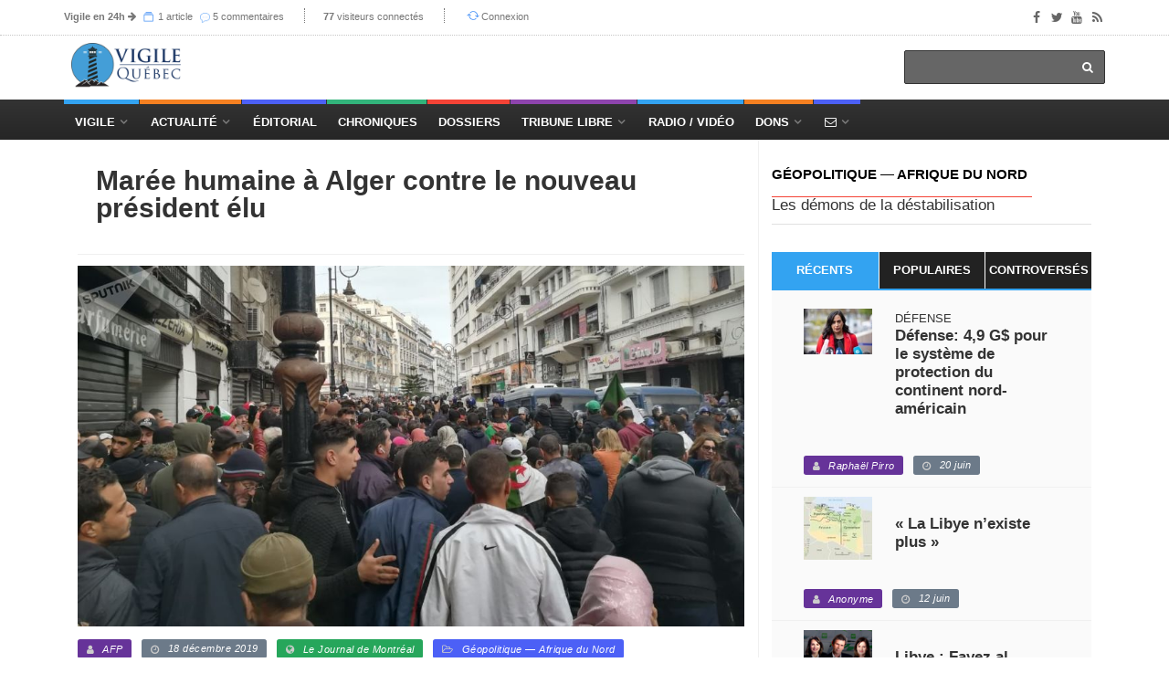

--- FILE ---
content_type: text/html; charset=utf-8
request_url: https://vigile.quebec/articles/maree-humaine-a-alger-contre-le-nouveau-president-elu
body_size: 19229
content:
<!DOCTYPE html>
<html>
<head>
	<!-- conçu par Aleck Loiselle - http://loiselle.solutions -->
	<!-- La plus petite chose dotée de sens a plus de valeur dans une vie que la plus grande chose si elle en est dénuée. -->
  <title>Marée humaine à Alger contre le nouveau président élu  | Vigile.Québec</title>
<meta name="description" content="" />
<meta name="keywords" content="	&quot;&quot; " />
<meta property="og:image" content="https://vigile.quebec/uploads/article/picture/100713/b7e3abb444496baef1bc19cbe3b6aefc.jpg" />
<meta property="og:url" content="https://vigile.quebec/articles/maree-humaine-a-alger-contre-le-nouveau-president-elu" />
<meta property="og:title" content="Marée humaine à Alger contre le nouveau président élu " />
<meta property="og:description" content="<div class=&quot;article-main-txt&quot;>
<p><strong>Alger | Une marée humaine a pris possession ve...</strong></p>
</div>" />
<meta property="og:site_name" content="Vigile.Québec" />
<meta property="og:locale" content="fr_CA" />
<meta name="twitter:card" content="Vigile.Québec" />
<meta name="twitter:site" content="@vigilenet" />
<link rel="author" href="https://vigile.quebec/auteurs/afp" />
<link rel="publisher" href="https://vigile.quebec/" />
<link rel="canonical" href="https://vigile.quebec/" />

	

  <link rel="stylesheet" media="screen" href="https://images.vigile.quebec/assets/application-ce87acb41cd3428ce4a5b81c8215f835585d4655c8b38a3983d8000a29fcafdf.css" />
  <script src="//ajax.googleapis.com/ajax/libs/jquery/1.12.4/jquery.min.js"></script>
<script>
//<![CDATA[
window.jQuery || document.write(unescape('%3Cscript src="https://images.vigile.quebec/assets/jquery-c731c20e2995c576b0509d3bd776f7ab64a66b95363a3b5fae9864299ee594ed.js">%3C/script>'))
//]]>
</script>
  <script src="//ajax.googleapis.com/ajax/libs/jqueryui/1.11.4/jquery-ui.min.js"></script>
<script>
//<![CDATA[
window.jQuery.ui || document.write(unescape('%3Cscript src="https://images.vigile.quebec/assets/jquery-ui-dc58ca79b7bd985f5f5e2d56a3b38aa2f448e9231cd8874ecd032d3d841af9e4.js">%3C/script>'))
//]]>
</script>
  <script src="https://images.vigile.quebec/assets/application-f45b4a4008ce68fe4710015613f27263a88c135450828bcfdec65a406fe3a933.js"></script>
  
  <meta name="csrf-param" content="authenticity_token" />
<meta name="csrf-token" content="vDrmH94+VyoLouH/OFgXNtsoYTZGD1RYlM3pADc+ua1Pli3kf1Drlzzqzne7n1uQRUpPWZ3CIS91AKmrtsNaBw==" />
  <meta name="stripe-key" content="pk_live_RyBKKeOYkJTRqL20ym0oZd7b" />
    <!--[if lt IE 9]>
  <script src="//cdnjs.cloudflare.com/ajax/libs/html5shiv/r29/html5.min.js">
  </script>
  <![endif]-->
  <meta name="viewport" content="width=device-width, initial-scale=1, maximum-scale=1">
  <link rel="alternate" type="application/rss+xml" title="RSS" href="http://vigile.quebec/articles.rss" />

		<script defer async src="https://pagead2.googlesyndication.com/pagead/js/adsbygoogle.js"></script>
		<script>
		  (adsbygoogle = window.adsbygoogle || []).push({
		    google_ad_client: "ca-pub-4707568328067212",
		    enable_page_level_ads: true
		  });
		</script>
	
	<link rel="shortcut icon" type="image/x-icon" href="https://images.vigile.quebec/assets/favicon-5b6801b187ae6fbfeb7e0a7a70857d0940e7d143b7a75bfb73135f4be378ac8c.ico" />
	
	
</head>
<body 
>

	<!-- Container -->

		<!-- Header
		    ================================================== -->
		  <header class="clearfix second-style">
	<!-- Bootstrap navbar -->
	<nav class="navbar navbar-default navbar-static-top" role="navigation">

		<!-- Top line -->
		<div class="top-line">
			<div class="container">
				<div class="row">
					<div class="col-md-9">
						<ul class="top-line-list">
														
							<li class="desktop-only"><span class="time-now"><strong><a href="/revues">Vigile en 24h</a></strong><i> </i><i class="fa fa-arrow-right"></i></span>
							<span class="time-now">
								<svg class="svg-icon" viewBox="0 0 20 20">
									<path fill="none" d="M5.029,1.734h10.935c0.317,0,0.575-0.257,0.575-0.575s-0.258-0.576-0.575-0.576H5.029
										c-0.318,0-0.576,0.258-0.576,0.576S4.711,1.734,5.029,1.734z M1,5.188V19h18.417V5.188H1z M18.266,17.849H2.151V6.338h16.115
										V17.849z M2.727,4.036H17.69c0.317,0,0.575-0.257,0.575-0.576c0-0.318-0.258-0.575-0.575-0.575H2.727
										c-0.318,0-0.576,0.257-0.576,0.575C2.151,3.779,2.409,4.036,2.727,4.036z"></path>
								</svg>
								<a href="/articles/aujourdhui">1 article</a>
								</span>
							<span class="time-now"></span>
							<span class="time-now">
								<img class="svg-icon" src="https://images.vigile.quebec/assets/speech-bubble-87404429b24801c7a63c1856862d613864af9fb9f425802553d3bf143618000d.png" alt="Speech bubble" />
								<a href="/comments/aujourdhui">5 commentaires</a>
								</span>
							</li>						
							<li class="desktop-only"><span class="time-now"><strong>77</strong> visiteurs connectés</span></li>
						        <li><svg class="svg-icon" viewBox="0 0 20 20">
							<path fill="none" d="M19.305,9.61c-0.235-0.235-0.615-0.235-0.85,0l-1.339,1.339c0.045-0.311,0.073-0.626,0.073-0.949
								c0-3.812-3.09-6.901-6.901-6.901c-2.213,0-4.177,1.045-5.44,2.664l0.897,0.719c1.053-1.356,2.693-2.232,4.543-2.232
								c3.176,0,5.751,2.574,5.751,5.751c0,0.342-0.037,0.675-0.095,1l-1.746-1.39c-0.234-0.235-0.614-0.235-0.849,0
								c-0.235,0.235-0.235,0.615,0,0.85l2.823,2.25c0.122,0.121,0.282,0.177,0.441,0.172c0.159,0.005,0.32-0.051,0.44-0.172l2.25-2.25
								C19.539,10.225,19.539,9.845,19.305,9.61z M10.288,15.752c-3.177,0-5.751-2.575-5.751-5.752c0-0.276,0.025-0.547,0.062-0.813
								l1.203,1.203c0.235,0.234,0.615,0.234,0.85,0c0.234-0.235,0.234-0.615,0-0.85l-2.25-2.25C4.281,7.169,4.121,7.114,3.961,7.118
								C3.802,7.114,3.642,7.169,3.52,7.291l-2.824,2.25c-0.234,0.235-0.234,0.615,0,0.85c0.235,0.234,0.615,0.234,0.85,0l1.957-1.559
								C3.435,9.212,3.386,9.6,3.386,10c0,3.812,3.09,6.901,6.902,6.901c2.083,0,3.946-0.927,5.212-2.387l-0.898-0.719
								C13.547,14.992,12.008,15.752,10.288,15.752z"></path>
						</svg><a href="/connexion">Connexion</a></li>

						</ul>
					</div>	
					<div class="col-md-3">
						<ul class="social-icons">
							<li><a class="facebook" href="https://www.facebook.com/vigile.quebec/"><i class="fa fa-facebook"></i></a></li>
							<li><a class="twitter" href="https://twitter.com/vigilenet?lang=fr"><i class="fa fa-twitter"></i></a></li>
							<li><a class="youtube" href="https://www.youtube.com/channel/UCYHL9W6gdpLkyD1yPOgw7DQ"><i class="fa fa-youtube"></i></a></li>
							<li><a class="rss" href="http://vigile.quebec/articles.rss"><i class="fa fa-rss"></i></a></li>
						</ul>
					</div>	
				</div>
			</div>
		</div>
		<!-- End Top line -->

		<!-- Logo & advertisement -->
		<div class="logo-advertisement">
			<div class="container">

				<!-- Brand and toggle get grouped for better mobile display -->
				<div class="navbar-header">
					<button type="button" class="navbar-toggle collapsed" data-toggle="collapse" data-target="#navbarCollapse">
						<span class="sr-only">Afficher le menu</span>
						<span class="icon-bar"></span>
						<span class="icon-bar"></span>
						<span class="icon-bar"></span>
					</button>
					<a class="logo-brand" href="/"><img src="https://images.vigile.quebec/assets/logo-header-4491eb414968c13e164b0d7591bad3044857a28ab8e7a856a8730732a7b96236.png" alt="logo" width="120" /></a>
				</div>

				<div class="">
					<form class="headerbar-form navbar-right" action="/recherche" accept-charset="UTF-8" method="get"><input name="utf8" type="hidden" value="&#x2713;" />
						<input type="search" name="q" id="q" />
						<button type="submit" id="search-submit"><i class="fa fa-search"></i></button>
</form>				</div>
			</div>
		</div>
		<!-- End Logo & advertisement -->
		<div>
			<!--     <div id="bannerContainer" class="container-fluid messages-container text-center" style="background-color: #FF0000;">
        <div class="row">
                <div class="col-md-8 col-md-offset-2 text-center" style="padding:10px 0px 10px 0px;">
                    <h4 class="" style="color: #fff;">Vigile survit uniquement grâce à vos dons !

                        Contrairement aux médias de masse, Vigile ne reçoit aucune subvention gouvernementale.
                        <br>
                        <h3><a style="text-decoration: none; color: #fff;" href="/financement">FAIRE UN DON À VIGILE !</a></h3>
                    </h4>
                </div>
                <p id="hideBanner" style="font-size: 150%; color: #fff; padding-top: 40px;"><small><i class="fa fa-window-close" aria-hidden="true"></i></small>
                    <a href="/cacher_banniere" style="color: #fff; text-decoration: none; font-size: 75%">J'ai déjà fait un don</a>
                </p>
                
        </div>
    </div>
 -->
		</div>
		<!-- navbar list container -->
		<div id="topNav" class="nav-list-container">
			<div class="container">
				<!-- Collect the nav links, forms, and other content for toggling -->
				<div id="navbarCollapse" class="collapse navbar-collapse">
					<ul id="navLinks" class="nav navbar-nav navbar-left header-links">
						
						<li class="drop navdrop desktop-only">
							<a href="/" class="dropdown-toggle menu1" data-toggle="dropdown">Vigile</a>
							
								<ul id="coreDropdown" class="dropdown menu1-dropdown dropdown-shadow">
									
									<li class="drop rubrique-dropdown"><a class="" href="/rubriques">Rubriques</a>
										<ul class="dropdown level2 dropdown-shadow">
												<li><a href="/rubriques/histoire">Histoire</a></li>
												<li><a href="/rubriques/economie">Économie</a></li>
												<li><a href="/rubriques/actualite-internationale">Actualité internationale</a></li>
												<li><a href="/rubriques/actualite-quebecoise">Actualité québécoise</a></li>
												<li><a href="/rubriques/geopolitique">Géopolitique</a></li>
												<li><a href="/rubriques/actualite-canadienne">Actualité canadienne</a></li>
												<li><a href="/rubriques/medias">Médias</a></li>
												<li><a href="/rubriques/societe">Société</a></li>
												<li><a href="/rubriques/souverainete">Souverainisme</a></li>
												<li><a href="/rubriques/14">Vigile.Québec</a></li>
										</ul>
									</li>
									
									<li><a href="/articles">Articles</a>
									<li><a href="/sources">Sources</a></li>
									<li><a href="/revues">Revues</a></li>
									<li><a href="/dossiers">Dossiers</a></li>
									<li><a href="/auteurs">Auteurs</a>
									
								</ul>
									   
						</li>
						
						<li class="drop navdrop desktop-only"><a href="#" class="dropdown-toggle menu2" data-toggle="dropdown">
								          Actualité</a>
							<ul id="dossiersDropdown" class="dropdown daily-dropdown megadropdown menu2-dropdown dropdown-shadow">
	<li class="">
		<div class="filter-block col-md-4">
			<ul class="menu-megadropdown-padding text-center" role="tablist">
				<li><a href="https://vigile.quebec/dossiers" data-toggle="tab" class="menu-left-select nav-link active">Dossiers du jour</a></li>
				<li><a class="menu-left-select nav-link" href="/articles/quebec">Actualité québécoise</a></li>
				<li><a class="menu-left-select nav-link" href="/articles/canada">Actualité canadienne</a></li>
				<li><a class="menu-left-select nav-link" href="/articles/international">Actualité internationale</a></li>
			</ul>
		</div>
		<div id="inner-scroll" class="menu-right-content posts-filtered-block tab-content col-md-8">
			<div id="dailyDossiers" class="tab-pane nav-item active" role="tabpanel">
    			<div class="item news-post standard-post">
    			    <ul class="menu-megadropdown-padding">
                        
                        <li>
  <a href="/dossiers/tribune-libre">
    Tribune libre - <em>(3 articles)</em>
  </a>
</li>

                    
                        
                        
                        <li>
  <a href="/dossiers/geopolitique-france">
    Géopolitique — France - <em>(1 article)</em>
  </a>
</li>

                    
                        
                        
                        <li>
  <a href="/dossiers/resistance-quebecoise">
    Résistance québécoise - <em>(1 article)</em>
  </a>
</li>

                    
                        
                        
                        <li>
  <a href="/dossiers/quebec-c-canada-le-quebec-entrave">
    Québec c. Canada — le Québec entravé - <em>(1 article)</em>
  </a>
</li>

                    
                        
                        
                        <li>
  <a href="/dossiers/corruption-generalisee">
    Corruption généralisée - <em>(1 article)</em>
  </a>
</li>

                    
                        
                    </ul>
    			</div>

			</div>
		</div>
	</li>
</ul>

							
						</li>
						<li class="nav-nodrop mobile-only menu1"><a href="/articles">Articles récents</a></li>
						<li class="nav-nodrop mobile-only menu2"><a href="/revues">Revues de presse</a></li>
						<li class="nav-nodrop mobile-only menu6"><a href="/auteurs">Auteurs</a></li>

						<li class="nav-nodrop"><a class="menu3" href="/sources/2">Éditorial</a></li>


						<li class="nav-nodrop"><a class="menu4" href="/chroniques">Chroniques</a>

						</li>

						<li class="nav-nodrop"><a class="menu5" href="/dossiers">Dossiers</a>

						</li>
						
						<li class="drop navdrop"><a class="menu6" href="/dossiers/172">Tribune Libre</a>
							<ul id="tribuneDropdown" class="dropdown menu5-dropdown dropdown-shadow">
								<li><a href="/ecrire">Envoyer un texte</a></li>
								<li><a href="/politique">Politique éditoriale</a></li>
								<li><a href="/guide">Guide pratique</a></li>
							</ul>
						</li>

						
						<li class="nav-nodrop"><a class="menu1" href="/radio">Radio / Vidéo</a></li>

						<li class="drop navdrop"><a href="#" class="menu2">Dons</a>
							<ul id="donationsDropdown" class="dropdown menu1-dropdown menu-megadropdown dropdown-shadow">
								<li class="menu-inner-megadropdown text-center">
									<h2>Vigile a besoin de votre appui!</h2>
									<p>Joignez-vous aux Amis de Vigile</p>
									<div class="row">
										<div class="col-md-6 col-sm-12">
											<a class="btn btn-primary" data-no-turbolink="true" href="/financement">Faire un don unique</a>
										</div>
										<div class="col-md-6 col-sm-12">
											<a class="btn btn-primary" href="/abonnement/new">S&#39;abonner</a>
										</div>
									</div>
								</li>

							</ul>
						</li>
						
						<li class="drop navdrop"><a href="/contact" class="menu3"><i class="fa fa-envelope-o"></i></a>
							<ul id="contactDropdown" class="dropdown menu2-dropdown menu-megadropdown dropdown-shadow">
								<li class="menu-inner-megadropdown text-center">

									<h2>Pour joindre Vigile</h2><br>
									<div class="row">
										<div class="col-md-6 col-sm-12">
											<a class="btn btn-primary" href="/contact">Envoyer un message</a>
										</div>
										<div class="col-md-6 col-sm-12">
											<a class="btn btn-primary" href="/ecrire">Envoyer un texte</a>
										</div>
									</div>
								</li>

							</ul>
						</li>

					</ul>


				</div>
				<!-- /.navbar-collapse -->
			</div>
		</div>
		<!-- End navbar list container -->

	</nav>
	<!-- End Bootstrap navbar -->

</header>

		<!-- End Header -->

		<!-- block-wrapper-section
			================================================== -->
	    	<div class="share-box-container desktop-only" style="display:none;">
		<div class="share-box-div text-center"style="">
			<!-- share scripts -->


	<!-- Twitter async JS -->
	<script>window.twttr = (function(d, s, id) {
		  var js, fjs = d.getElementsByTagName(s)[0],
		    t = window.twttr || {};
		  if (d.getElementById(id)) return t;
		  js = d.createElement(s);
		  js.id = id;
		  js.src = "https://platform.twitter.com/widgets.js";
		  fjs.parentNode.insertBefore(js, fjs);
		
		  t._e = [];
		  t.ready = function(f) {
		    t._e.push(f);
		  };
		
		  return t;
		}(document, "script", "twitter-wjs"));
	</script>
<!-- /share scripts -->

<div class="share-post-box">
	<ul class="share-box list-group">
  		<li class="list-group-item share-box-title" style="">
  			<p style="color: #fff; margin-bottom: 0px;"><small><strong>PARTAGER</strong></small></p>
  			<i class="fa fa-share-alt" style="font-size:120%; color: #fff;"></i>
  			
  		</li>
		<li class="list-group-item" >

			<div id="fb-root"></div><script src="https://connect.facebook.net/fr_CA/sdk.js"></script><script>
	          FB.init({
	            appId   : 942281059268188,
	            status  : true,
	            xfbml   : true,
	            version : 'v2.9'
	          });
	          // FB.AppEvents.logPageView();
          	</script>

			<script type="text/javascript">
				function facebookShare() {
					FB.ui({
					  method: 'share_open_graph',
					  action_type: 'og.likes',
					  action_properties: JSON.stringify({
					    object:'http://vigile.quebec/articles/maree-humaine-a-alger-contre-le-nouveau-president-elu',
					  })
					}, function(response){
					  // Debug response (optional)
					  console.log(response);
					});
				}
			</script>
			
			<a href="javascript:void();" onclick="facebookShare();"><i class="fa fa-facebook"></i></button>
		</li>
		<li class="list-group-item" >
			<a href="https://twitter.com/share?
			  url=http://vigile.quebec/articles/maree-humaine-a-alger-contre-le-nouveau-president-elu&
			  via=vigilenet&
			  related=vigile%2Cquebec&
			  hashtags=Géopolitique — Afrique du Nord&
			  text=Marée humaine à Alger contre le nouveau président élu "
			  target="_blank">
			<i class="fa fa-twitter"></i>
			</a>
		</li>
		<li class="list-group-item"><a href="https://plus.google.com/share?url='http://vigile.quebec/articles/maree-humaine-a-alger-contre-le-nouveau-president-elu'" onclick="javascript:window.open(this.href,
  '', 'menubar=no,toolbar=no,resizable=yes,scrollbars=yes,height=600,width=600');return false;"><i class="fa fa-google"></i></a></li>
	</ul>
</div>

		</div>		
	</div>

 
	  
		<section id="yield-block" class="block-wrapper">
			
<!-- block-wrapper-section
			================================================== -->
<section>
	
	<div class="container">
		
		

			<div id="fullContent" class="col-sm-8">

				<!-- block content -->
				<div class="block-content">
					<div id="contentAffix"><!-- AFFIX DIV -->
	
						<!-- single-post box -->
						<div class="single-post-box">
							
					

							<div class="title-post">
								<p style="text-transform: uppercase;"></p>
								<h1>Marée humaine à Alger contre le nouveau président élu 
								</h1>
								<p ></p>
							</div>
							
										<div id="photoArticle" class="news-post image-post post-gallery">
											<img class="img-responsive" src="https://images.vigile.quebec/uploads/article/picture/100713/b7e3abb444496baef1bc19cbe3b6aefc.jpg" alt="B7e3abb444496baef1bc19cbe3b6aefc" />
										</div>
		
									<!-- POST INFO -->
<ul class="post-tags">
			<li><span class=" label-default color5"><i class="fa fa-user"></i><a href="#auteurDeLarticle">AFP</a></span></li>
	<li><span class=" label-default color1"><i class="fa fa-clock-o"></i>18 décembre 2019</span></li>
	
	

			<li><span class=" label-default color4"><i class="fa fa-globe"></i><a href="https://www.journaldemontreal.com/2019/12/13/maree-humaine-a-alger-contre-le-nouveau-president-elu" target="_blank">Le Journal de Montréal</a></span></li>
	
		<li><span class=" label-default color3"><i class="fa fa-folder-open-o"></i><a class="category" href="/dossiers/geopolitique-afrique-du-nord">Géopolitique — Afrique du Nord</a></span></li>

</ul>
<!-- /POST INFO -->
    			
    			
		
									<div class="news-post image-post post-gallery">
										<div class="post-gallery">
												<h2 class="single-post-chapo">Sitôt élu, sitôt contesté
</h2>
										</div>
									</div>
									
	
									<div id="postContent"
											class="post-content restricted-post" style="max-height: 176.66px"
									>
										<p><div class="article-main-txt" id="StoryDetailBody5df396c030eeaf17756ecff3"><br><p><strong>Alger | Une mar&eacute;e humaine a pris possession vendredi du centre d&rsquo;Alger pour protester contre le nouveau chef de l&rsquo;&Eacute;tat &eacute;lu, Abdelmadjid Tebboune, un ex-fid&egrave;le du pr&eacute;sident d&eacute;chu Abdelaziz Bouteflika, a constat&eacute; une journaliste de l&rsquo;AFP.</strong>&nbsp;</p><br><p>&laquo;Le vote est truqu&eacute;. Vos &eacute;lections ne nous concernent pas et votre pr&eacute;sident ne nous gouvernera pas&raquo;, scandent les manifestants qui d&eacute;filent en masse en ce 43e vendredi de mobilisation depuis le d&eacute;clenchement du mouvement (&laquo;Hirak&raquo;) de contestation populaire in&eacute;dit en f&eacute;vrier.&nbsp;</p><br><br></div><br></p>
											<p class="modal-button">
												<a data-toggle="modal" data-target="#modal-100713" class="btn btn-primary" id="articleModalTrigger" href="#">Consulter l&#39;article sur Le Journal de Montréal</a>
											</p>
									</div>
							<div class="prev-next-posts">
								<div class="prev-post">
										<img class="img-responsive" src="https://images.vigile.quebec/uploads/article/picture/100691/small_bb1e62f626c0af8cef13c001868cd1f2.jpg" alt="Small bb1e62f626c0af8cef13c001868cd1f2" />
									<div class="post-content">
										<h2><a href="/articles/boris-johnson-presentera-son-accord-du-brexit-vendredi-au-parlement-britanni">Boris Johnson présentera son accord du Brexit vendredi au Parlement britannique</a></h2>
										<ul class="post-tags">
											<li><i class="fa fa-clock-o"></i>17 décembre 2019</li>
										</ul>
									</div>
								</div>
								<div class="next-post">
										<img class="img-responsive" src="https://images.vigile.quebec/uploads/article/picture/107696/small_2fd9b50a41c08ecaf10023a3e125f3cb.jpg" alt="Small 2fd9b50a41c08ecaf10023a3e125f3cb" />
									<div class="post-content">
										<h2><a href="/articles/macron-compte-se-rendre-au-canada-dans-les-prochains-mois">Macron compte se rendre au Canada dans les prochains mois</a></h2>
										<ul class="post-tags">
											<li><i class="fa fa-clock-o"></i>27 juin 2022</li>
										</ul>
									</div>
								</div>
							</div>
							<div id="auteurDeLarticle" class="about-more-autor">
	<ul class="nav nav-tabs" id="myTab2">
		<li class="active">
			<a href="#about-autor" data-toggle="tab">À propos de l'auteur</a>
		</li>
		<li>
			<a href="#more-autor" data-toggle="tab">Articles de l'auteur</a>
		</li>
	</ul>

	<div class="tab-content">

		<div class="tab-pane active" id="about-autor">
			<div class="autor-box">

		<a href="/auteurs/afp"><img src="https://images.vigile.quebec/assets/squared-aa714c4942f1de1dfdb6bcdf87acb1f2790b6651154167067331c8c18c8aaa70.png" alt="Squared" /></a>

	<div class="autor-content">

		<div class="autor-title">
			<h1><span>AFP</span><a href="/auteurs/afp">625 articles</a></h1>
			<ul class="autor-social">
				<li><span class=" label-default"><i class="fa fa-eye"></i>
						99 104
					</span>
				</li>
			</ul>
		</div>
		
			<p>
				<br>
			</p>


	</div>
<br>
</div>
<br>
		</div>
		

		<div class="tab-pane" id="more-autor">
			<div class="more-autor-posts">

				
					<div class="news-post image-post3">

					    <img src="https://images.vigile.quebec/assets/author_extra_bg-d3bae1bd9488338090f23c96c5a457e17e38b0d69070e3cb8a1e2461d4e69882.jpg" alt="Author extra bg" />
						
						<div class="hover-box about-box">
							<h2><a href="/articles/macron-compte-se-rendre-au-canada-dans-les-prochains-mois">Macron compte se rendre au Canada dans les prochains mois</a></h2>
							<hr>
					    	<ul class="post-tags">
								<!-- POST INFO -->
<ul class="post-tags">
			<li><span class=" label-default color5"><i class="fa fa-user"></i><a href="#auteurDeLarticle">AFP</a></span></li>
	<li><span class=" label-default color1"><i class="fa fa-clock-o"></i>27 juin 2022</span></li>
	
	

			<li><span class=" label-default color4"><i class="fa fa-globe"></i><a href="https://www.journaldequebec.com/2022/06/27/macron-compte-se-rendre-au-canada-dans-les-prochains-mois" target="_blank">Le Journal de Québec</a></span></li>
	
		<li><span class=" label-default color3"><i class="fa fa-folder-open-o"></i><a class="category" href="/dossiers/quebec-c-canada-le-quebec-entrave">Québec c. Canada — le Québec entravé</a></span></li>

</ul>
<!-- /POST INFO -->
    			
    			
							</ul>
						</div>
					</div>
				
				
					<div class="news-post image-post3">

					    <img src="https://images.vigile.quebec/assets/author_extra_bg-d3bae1bd9488338090f23c96c5a457e17e38b0d69070e3cb8a1e2461d4e69882.jpg" alt="Author extra bg" />
						
						<div class="hover-box about-box">
							<h2><a href="/articles/un-tribunal-du-texas-suspend-les-enquetes-visant-les-parents-d-enfants-trans">Un tribunal du Texas suspend les enquêtes visant les parents d&#39;enfants transgenres</a></h2>
							<hr>
					    	<ul class="post-tags">
								<!-- POST INFO -->
<ul class="post-tags">
			<li><span class=" label-default color5"><i class="fa fa-user"></i><a href="#auteurDeLarticle">AFP</a></span></li>
	<li><span class=" label-default color1"><i class="fa fa-clock-o"></i>18 mars 2022</span></li>
	
	

			<li><span class=" label-default color4"><i class="fa fa-globe"></i><a href="https://www.journaldequebec.com/2022/03/11/un-tribunal-du-texas-suspend-les-enquetes-visant-les-parents-denfants-transgenres-1" target="_blank">Le Journal de Québec</a></span></li>
	
		<li><span class=" label-default color3"><i class="fa fa-folder-open-o"></i><a class="category" href="/dossiers/les-derives-de-notre-temps">Les dérives de notre temps</a></span></li>

</ul>
<!-- /POST INFO -->
    			
    			
							</ul>
						</div>
					</div>
				
				
					<div class="news-post image-post3">

					    <img src="https://images.vigile.quebec/assets/author_extra_bg-d3bae1bd9488338090f23c96c5a457e17e38b0d69070e3cb8a1e2461d4e69882.jpg" alt="Author extra bg" />
						
						<div class="hover-box about-box">
							<h2><a href="/articles/macron-dit-assumer-totalement-ses-propos-controverses-sur-les-non-vaccines">Macron dit assumer « totalement » ses propos controversés sur les non-vaccinés</a></h2>
							<hr>
					    	<ul class="post-tags">
								<!-- POST INFO -->
<ul class="post-tags">
			<li><span class=" label-default color5"><i class="fa fa-user"></i><a href="#auteurDeLarticle">AFP</a></span></li>
	<li><span class=" label-default color1"><i class="fa fa-clock-o"></i>13 janvier 2022</span></li>
	
	

			<li><span class=" label-default color4"><i class="fa fa-globe"></i><a href="https://www.journaldemontreal.com/2022/01/07/macron-dit-assumer-totalement-ses-propos-controverses-sur-les-non-vaccines-1" target="_blank">Le Journal de Montréal</a></span></li>
	
		<li><span class=" label-default color3"><i class="fa fa-folder-open-o"></i><a class="category" href="/dossiers/les-derives-de-notre-temps">Les dérives de notre temps</a></span></li>

</ul>
<!-- /POST INFO -->
    			
    			
							</ul>
						</div>
					</div>
				
				
					<div class="news-post image-post3">

					    <img src="https://images.vigile.quebec/assets/author_extra_bg-d3bae1bd9488338090f23c96c5a457e17e38b0d69070e3cb8a1e2461d4e69882.jpg" alt="Author extra bg" />
						
						<div class="hover-box about-box">
							<h2><a href="/articles/horrible-attaque-au-pakistan-une-foule-bat-a-mort-et-lynche-un-sri-lankais">« Horrible attaque » au Pakistan : une foule bat à mort et lynche un Sri-lankais</a></h2>
							<hr>
					    	<ul class="post-tags">
								<!-- POST INFO -->
<ul class="post-tags">
			<li><span class=" label-default color5"><i class="fa fa-user"></i><a href="#auteurDeLarticle">AFP</a></span></li>
	<li><span class=" label-default color1"><i class="fa fa-clock-o"></i>10 décembre 2021</span></li>
	
	

			<li><span class=" label-default color4"><i class="fa fa-globe"></i><a href="https://www.journaldemontreal.com/2021/12/03/horrible-attaque-au-pakistan-une-foule-bat-a-mort-et-lynche-un-sri-lankais-1" target="_blank">Le Journal de Montréal</a></span></li>
	
		<li><span class=" label-default color3"><i class="fa fa-folder-open-o"></i><a class="category" href="/dossiers/islam-politique">Islam politique</a></span></li>

</ul>
<!-- /POST INFO -->
    			
    			
							</ul>
						</div>
					</div>
				
			</div>
		</div>

	</div>
						</div>

							<!-- google addsense -->
							<div class="advertisement">
								<div class="banner-container">
          <ins class="adsbygoogle"
               style="display:inline-block;width:728px;height:90px"
               data-ad-client="ca-pub-4707568328067212"
               data-ad-slot="2201739084"></ins>
          <script>
               (adsbygoogle = window.adsbygoogle || []).push({});
          </script>
          <hr>
</div>
							</div>
							<!-- End google addsense -->
							
							<hr>
							
	
						</div>
						<!-- End single-post box -->
					</div>
				</div>
				<!-- End block content -->
			</div>
			<!-- begin sidebar -->
			<div id="fullSidebar" class="col-sm-4">

				<!-- sidebar -->
<div class="sidebar col-4">
	<div id="sidebarAffix">		
		<div class="widget tab-posts-widget">
		
			<div class="title-section">
				<h1><span><a href="/dossiers/geopolitique-afrique-du-nord">Géopolitique — Afrique du Nord</a></span></h1>
			    <p>
			         Les démons de la déstabilisation
			    </p>
			</div>
		
			<ul class="nav nav-tabs" id="dossierTabs">
				<li class="active">
					<a href="#option1" data-toggle="tab">Récents</a>
				</li>
				<li>
					<a href="#option2" data-toggle="tab">Populaires</a>
				</li>
				<li>
					<a href="#option3" data-toggle="tab">Controversés</a>
				</li>
			</ul>
		
			<div class="tab-content">
				<div class="tab-pane active" id="option1">
					<ul class="list-posts">
					    	<li>
	    	<div class="col-md-4 col-sm-4"><img class="" src="https://images.vigile.quebec/uploads/article/picture/107640/small_04085614ee5585dc72a697b8c8c83161.jpg" alt=""></div>
	<div class="post-content col-md-8">

		<p class="surtitre">DÉFENSE
</p>
		<h2 class="titre"><a href="/articles/defense-4-9-g-pour-le-systeme-de-protection-du-continent-nord-americain">Défense: 4,9 G$ pour le système de protection du continent nord-américain </a></h2>
		<p class="soustitre"></p>
	</div>
	<div class="col-md-12 col-sm-12">
		<ul class="post-tags">
			<li><span class=" label-default color5"><i class="fa fa-user"></i><a href="/auteurs/raphael-pirro">Raphaël Pirro</a></span></li>
			<li><span class=" label-default color1"><i class="fa fa-clock-o"></i>20 juin</span></li>
		</ul>
	</div>
</li>
					    	<li>
	    	<div class="col-md-4 col-sm-4"><img class="" src="https://images.vigile.quebec/uploads/article/picture/103796/small_1277059357773b367ad2790affb31ed5.jpg" alt=""></div>
	<div class="post-content col-md-8">

		<p class="surtitre"></p>
		<h2 class="titre"><a href="/articles/la-libye-n-existe-plus">« La Libye n’existe plus » </a></h2>
		<p class="soustitre"></p>
	</div>
	<div class="col-md-12 col-sm-12">
		<ul class="post-tags">
			<li><span class=" label-default color5"><i class="fa fa-user"></i><a href="/auteurs/anonyme">Anonyme</a></span></li>
			<li><span class=" label-default color1"><i class="fa fa-clock-o"></i>12 juin</span></li>
		</ul>
	</div>
</li>
					    	<li>
	    	<div class="col-md-4 col-sm-4"><img class="" src="https://images.vigile.quebec/uploads/article/picture/100980/small_1f986d33b37228c9720354859047d0ce.jpg" alt=""></div>
	<div class="post-content col-md-8">

		<p class="surtitre"></p>
		<h2 class="titre"><a href="/articles/libye-fayez-al-sarraj-et-le-marechal-khalifa-haftar-a-moscou-pour-signer-un-">Libye : Fayez al-Sarraj et le maréchal Khalifa Haftar à Moscou pour signer un cessez-le-feu </a></h2>
		<p class="soustitre"></p>
	</div>
	<div class="col-md-12 col-sm-12">
		<ul class="post-tags">
			<li><span class=" label-default color5"><i class="fa fa-user"></i><a href="/auteurs/anonyme">Anonyme</a></span></li>
			<li><span class=" label-default color1"><i class="fa fa-clock-o"></i>13 janvier</span></li>
		</ul>
	</div>
</li>
					    	<li>
	    	<div class="col-md-4 col-sm-4"><img class="" src="https://images.vigile.quebec/uploads/article/picture/100713/small_b7e3abb444496baef1bc19cbe3b6aefc.jpg" alt=""></div>
	<div class="post-content col-md-8">

		<p class="surtitre"></p>
		<h2 class="titre"><a href="/articles/maree-humaine-a-alger-contre-le-nouveau-president-elu">Marée humaine à Alger contre le nouveau président élu  </a></h2>
		<p class="soustitre"></p>
	</div>
	<div class="col-md-12 col-sm-12">
		<ul class="post-tags">
			<li><span class=" label-default color5"><i class="fa fa-user"></i><a href="/auteurs/afp">AFP</a></span></li>
			<li><span class=" label-default color1"><i class="fa fa-clock-o"></i>18 décembre</span></li>
		</ul>
	</div>
</li>
					    	<li>
	    	<div class="col-md-4 col-sm-4"><img class="" src="https://images.vigile.quebec/uploads/article/picture/100556/small_f1b00f00bcc93d998f13fc93be2cf593.jpeg" alt=""></div>
	<div class="post-content col-md-8">

		<p class="surtitre"></p>
		<h2 class="titre"><a href="/articles/la-turquie-envisage-d-intervenir-militairement-en-libye">La Turquie envisage d'intervenir militairement en Libye </a></h2>
		<p class="soustitre"></p>
	</div>
	<div class="col-md-12 col-sm-12">
		<ul class="post-tags">
			<li><span class=" label-default color5"><i class="fa fa-user"></i><a href="/auteurs/anonyme">Anonyme</a></span></li>
			<li><span class=" label-default color1"><i class="fa fa-clock-o"></i>11 décembre</span></li>
		</ul>
	</div>
</li>
					</ul>
				</div>
				<div class="tab-pane" id="option2">
					<ul class="list-posts">
		
	    					<li>
	    	<div class="col-md-4 col-sm-4"><img class="" src="https://images.vigile.quebec/uploads/article/picture/103796/small_1277059357773b367ad2790affb31ed5.jpg" alt=""></div>
	<div class="post-content col-md-8">

		<p class="surtitre"></p>
		<h2 class="titre"><a href="/articles/la-libye-n-existe-plus">« La Libye n’existe plus » </a></h2>
		<p class="soustitre"></p>
	</div>
	<div class="col-md-12 col-sm-12">
		<ul class="post-tags">
			<li><span class=" label-default color5"><i class="fa fa-user"></i><a href="/auteurs/anonyme">Anonyme</a></span></li>
			<li><span class=" label-default color1"><i class="fa fa-clock-o"></i>12 juin</span></li>
		</ul>
	</div>
</li>
	    					<li>
	    	<div class="col-md-4 col-sm-4"><img class="" src="https://images.vigile.quebec/uploads/article/picture/85383/small_efe4e67800588b4191eb0267d23c9820.jpg" alt=""></div>
	<div class="post-content col-md-8">

		<p class="surtitre"></p>
		<h2 class="titre"><a href="/articles/esclavage-en-libye-merci-l-otan">Esclavage en Libye : merci l’OTAN !
 </a></h2>
		<p class="soustitre"></p>
	</div>
	<div class="col-md-12 col-sm-12">
		<ul class="post-tags">
			<li><span class=" label-default color5"><i class="fa fa-user"></i><a href="/auteurs/5526">Bruno Guigue</a></span></li>
			<li><span class=" label-default color1"><i class="fa fa-clock-o"></i>19 novembre</span></li>
		</ul>
	</div>
</li>
	    					<li>
	    	<div class="col-md-4 col-sm-4"><img class="" src="https://images.vigile.quebec/uploads/article/picture/84720/small_4497eca09b2f6a34c230cb19a6bf7f8a.jpg" alt=""></div>
	<div class="post-content col-md-8">

		<p class="surtitre"></p>
		<h2 class="titre"><a href="/articles/livre-enquete-avec-les-compliments-du-guide-le-fantome-de-kadhafi-revient-ha">Livre-enquête «Avec les compliments du guide» : le fantôme de Kadhafi revient hanter Nicolas Sarkozy
 </a></h2>
		<p class="soustitre"></p>
	</div>
	<div class="col-md-12 col-sm-12">
		<ul class="post-tags">
			<li><span class=" label-default color5"><i class="fa fa-user"></i><a href="/auteurs/anonyme">Anonyme</a></span></li>
			<li><span class=" label-default color1"><i class="fa fa-clock-o"></i>20 octobre</span></li>
		</ul>
	</div>
</li>
	    					<li>
	    	<div class="col-md-4 col-sm-4"><img class="" src="https://images.vigile.quebec/uploads/article/picture/95583/small_a80e2b0889f4c756e7b0e4773e7a1025.jpeg" alt=""></div>
	<div class="post-content col-md-8">

		<p class="surtitre"></p>
		<h2 class="titre"><a href="/articles/corruption-et-fraude-en-libye-une-nouvelle-tuile-s-abat-sur-snc-lavalin">Corruption et fraude en Libye: une nouvelle tuile s’abat sur SNC-Lavalin </a></h2>
		<p class="soustitre"></p>
	</div>
	<div class="col-md-12 col-sm-12">
		<ul class="post-tags">
			<li><span class=" label-default color5"><i class="fa fa-user"></i><a href="/auteurs/5692">Jim Bronskill</a></span></li>
			<li><span class=" label-default color1"><i class="fa fa-clock-o"></i> 4 mai</span></li>
		</ul>
	</div>
</li>
	    					<li>
	    	<div class="col-md-4 col-sm-4"><img class="" src="https://images.vigile.quebec/uploads/article/picture/107640/small_04085614ee5585dc72a697b8c8c83161.jpg" alt=""></div>
	<div class="post-content col-md-8">

		<p class="surtitre">DÉFENSE
</p>
		<h2 class="titre"><a href="/articles/defense-4-9-g-pour-le-systeme-de-protection-du-continent-nord-americain">Défense: 4,9 G$ pour le système de protection du continent nord-américain </a></h2>
		<p class="soustitre"></p>
	</div>
	<div class="col-md-12 col-sm-12">
		<ul class="post-tags">
			<li><span class=" label-default color5"><i class="fa fa-user"></i><a href="/auteurs/raphael-pirro">Raphaël Pirro</a></span></li>
			<li><span class=" label-default color1"><i class="fa fa-clock-o"></i>20 juin</span></li>
		</ul>
	</div>
</li>
					</ul>										
				</div>
				<div class="tab-pane" id="option3">
					<ul class="list-posts">
		
	    					<li>
	    	<div class="col-md-4 col-sm-4"><img class="" src="https://images.vigile.quebec/uploads/article/picture/63704/small_28e5702f0057c47c57030484e55f3a2a.jpg" alt=""></div>
	<div class="post-content col-md-8">

		<p class="surtitre"></p>
		<h2 class="titre"><a href="/articles/libye-le-bilan-bhl-sarkozy">Libye : le bilan BHL / Sarkozy </a></h2>
		<p class="soustitre"></p>
	</div>
	<div class="col-md-12 col-sm-12">
		<ul class="post-tags">
			<li><span class=" label-default color5"><i class="fa fa-user"></i><a href="/auteurs/4272">Nicolas Gauthier</a></span></li>
			<li><span class=" label-default color1"><i class="fa fa-clock-o"></i>30 juillet</span></li>
		</ul>
	</div>
</li>
	    					<li>
	    	<div class="col-md-4 col-sm-4"><img class="" src="https://images.vigile.quebec/uploads/article/picture/65606/small_d85b87e3a22902816abcf9918cd4dc88.jpg" alt=""></div>
	<div class="post-content col-md-8">

		<p class="surtitre"></p>
		<h2 class="titre"><a href="/articles/what-happened-to-the-humanitarians-who-wanted-to-save-libyans-with-bombs-and">WHAT HAPPENED TO THE HUMANITARIANS WHO WANTED TO SAVE LIBYANS WITH BOMBS AND DRONES? </a></h2>
		<p class="soustitre"></p>
	</div>
	<div class="col-md-12 col-sm-12">
		<ul class="post-tags">
			<li><span class=" label-default color5"><i class="fa fa-user"></i><a href="/auteurs/anonyme">Anonyme</a></span></li>
			<li><span class=" label-default color1"><i class="fa fa-clock-o"></i>17 novembre</span></li>
		</ul>
	</div>
</li>
	    					<li>
	    	<div class="col-md-4 col-sm-4"><img class="" src="https://images.vigile.quebec/uploads/article/picture/66056/small_cf4d9a5d50250524305d6836153599aa.jpg" alt=""></div>
	<div class="post-content col-md-8">

		<p class="surtitre"></p>
		<h2 class="titre"><a href="/articles/trouves-en-afrique-du-sud-les-milliers-de-milliards-de-la-libye">Trouvés en Afrique du Sud… Les milliers de milliards de la Libye </a></h2>
		<p class="soustitre"></p>
	</div>
	<div class="col-md-12 col-sm-12">
		<ul class="post-tags">
			<li><span class=" label-default color5"><i class="fa fa-user"></i><a href="/auteurs/anonyme">Anonyme</a></span></li>
			<li><span class=" label-default color1"><i class="fa fa-clock-o"></i>10 décembre</span></li>
		</ul>
	</div>
</li>
	    					<li>
	    	<div class="col-md-4 col-sm-4"><img class="" src="https://images.vigile.quebec/uploads/article/picture/67683/small_6c7353aa1183eeaf210a8ec3490acc8c.jpg" alt=""></div>
	<div class="post-content col-md-8">

		<p class="surtitre"></p>
		<h2 class="titre"><a href="/articles/les-services-secrets-de-l-otan-savaient-que-l-intervention-en-libye-creerait">Les services secrets de l’OTAN savaient que l’intervention en Libye créerait le chaos </a></h2>
		<p class="soustitre"></p>
	</div>
	<div class="col-md-12 col-sm-12">
		<ul class="post-tags">
			<li><span class=" label-default color5"><i class="fa fa-user"></i><a href="/auteurs/anonyme">Anonyme</a></span></li>
			<li><span class=" label-default color1"><i class="fa fa-clock-o"></i>10 mars</span></li>
		</ul>
	</div>
</li>
	    					<li>
	    	<div class="col-md-4 col-sm-4"><img class="" src="https://images.vigile.quebec/uploads/article/picture/68416/small_b37aad27096bd1281dcb6b13a1147684.jpg" alt=""></div>
	<div class="post-content col-md-8">

		<p class="surtitre"></p>
		<h2 class="titre"><a href="/articles/en-libye-ce-n-est-pas-le-chaos-c-est-la-guerre">En Libye, ce n’est pas le chaos, c’est la guerre </a></h2>
		<p class="soustitre"></p>
	</div>
	<div class="col-md-12 col-sm-12">
		<ul class="post-tags">
			<li><span class=" label-default color5"><i class="fa fa-user"></i><a href="/auteurs/anonyme">Anonyme</a></span></li>
			<li><span class=" label-default color1"><i class="fa fa-clock-o"></i>20 avril</span></li>
		</ul>
	</div>
</li>
					</ul>										
				</div>
			</div>
		</div>
	
	
	    
     <div class="advertisement">
     <ins class="adsbygoogle"
          style="display:inline-block;width:336px;height:280px"
          data-ad-client="ca-pub-4707568328067212"
          data-ad-slot="7296129571"></ins>
     <script>
     (adsbygoogle = window.adsbygoogle || []).push({});
     </script>
     </div>


	    
		<div class="widget tab-posts-widget">
			<div class="title-section">
				<h1><span><a href="/chroniques">Chroniques</a></span></h1>
			</div>	
			<div class="tab-content">
				<div class="tab-pane boxed-sidebar-div active" id="option1">
					<ul class="list-posts boxed-list-posts">
				<div class="tab-pane active" id="option1">
					<ul class="list-posts">
					    	<li>
		<img src="https://images.vigile.quebec/assets/squared-aa714c4942f1de1dfdb6bcdf87acb1f2790b6651154167067331c8c18c8aaa70.png" alt="Squared" />	   
	<div class="post-content col-md-8">

		<p class="surtitre">Éducation</p>
		<h2 class="titre"><a href="/articles/l-art-de-jeter-le-bebe-avec-l-eau-du-bain">L’art de jeter le bébé avec l’eau du bain </a></h2>
		<p class="soustitre">L’histoire des Plaines d’Abraham selon Carney</p>
	</div>
	<div class="col-md-12 col-sm-12">
		<ul class="post-tags">
			<li><span class=" label-default color5"><i class="fa fa-user"></i><a href="/auteurs/henri-marineau-110c6f51-fdb7-413d-905c-f217bfe34ada">Henri Marineau</a></span></li>
			<li><span class=" label-default color1"><i class="fa fa-clock-o"></i>25 janvier</span></li>
		</ul>
	</div>
</li>
					    	<li>
		<img src="https://images.vigile.quebec/assets/squared-aa714c4942f1de1dfdb6bcdf87acb1f2790b6651154167067331c8c18c8aaa70.png" alt="Squared" />	   
	<div class="post-content col-md-8">

		<p class="surtitre">La Conjuration des imbéciles*</p>
		<h2 class="titre"><a href="/articles/lettre-ouverte-aux-collabos-du-colonial-canada-regime-1867-2026">Lettre ouverte aux collabos du COLONIAL CANADA REGIME (1867-2026) </a></h2>
		<p class="soustitre">Assumer la trahison comme une récompense carriériste grâce aux collabos ayant voté pour la caste de traîtres à la Nation Canadienne Française**</p>
	</div>
	<div class="col-md-12 col-sm-12">
		<ul class="post-tags">
			<li><span class=" label-default color5"><i class="fa fa-user"></i><a href="/auteurs/jean-louis-perez-martel">Jean-Louis Pérez-Martel</a></span></li>
			<li><span class=" label-default color1"><i class="fa fa-clock-o"></i>24 janvier</span></li>
		</ul>
	</div>
</li>
					    	<li>
		<img src="https://images.vigile.quebec/assets/squared-aa714c4942f1de1dfdb6bcdf87acb1f2790b6651154167067331c8c18c8aaa70.png" alt="Squared" />	   
	<div class="post-content col-md-8">

		<p class="surtitre">Forum économique mondial</p>
		<h2 class="titre"><a href="/articles/allocution-de-mark-carney-a-davos">Allocution de Mark Carney à Davos </a></h2>
		<p class="soustitre">Carney exclu du Conseil de paix</p>
	</div>
	<div class="col-md-12 col-sm-12">
		<ul class="post-tags">
			<li><span class=" label-default color5"><i class="fa fa-user"></i><a href="/auteurs/henri-marineau-110c6f51-fdb7-413d-905c-f217bfe34ada">Henri Marineau</a></span></li>
			<li><span class=" label-default color1"><i class="fa fa-clock-o"></i>23 janvier</span></li>
		</ul>
	</div>
</li>
					    	<li>
		<img src="https://images.vigile.quebec/assets/squared-aa714c4942f1de1dfdb6bcdf87acb1f2790b6651154167067331c8c18c8aaa70.png" alt="Squared" />	   
	<div class="post-content col-md-8">

		<p class="surtitre">VIDÉO</p>
		<h2 class="titre"><a href="/articles/causerie-avec-vincent-vallee">Causerie avec Vincent Vallée </a></h2>
		<p class="soustitre"></p>
	</div>
	<div class="col-md-12 col-sm-12">
		<ul class="post-tags">
			<li><span class=" label-default color5"><i class="fa fa-user"></i><a href="/auteurs/vincent-vallee">Vincent Vallée</a></span></li>
			<li><span class=" label-default color1"><i class="fa fa-clock-o"></i>22 janvier</span></li>
		</ul>
	</div>
</li>
					    	<li>
	    	<div class="col-md-4 col-sm-4"><img class="" src="https://images.vigile.quebec/uploads/article/picture/110487/small_2c631e0222181f8a9b3117226e00a257.jpg" alt=""></div>
	<div class="post-content col-md-8">

		<p class="surtitre">Jusqu'où ira l'entrisme islamique tentaculaire et détourné?

</p>
		<h2 class="titre"><a href="/articles/bientot-l-abattage-halal-force-du-porc-du-quebec">Bientôt l'abattage halal forcé du porc du Québec?

 </a></h2>
		<p class="soustitre">Combattons tous ensemble cette infiltration lente et néfaste

</p>
	</div>
	<div class="col-md-12 col-sm-12">
		<ul class="post-tags">
			<li><span class=" label-default color5"><i class="fa fa-user"></i><a href="/auteurs/rejean-labrie">Réjean  Labrie</a></span></li>
			<li><span class=" label-default color1"><i class="fa fa-clock-o"></i>22 janvier</span></li>
		</ul>
	</div>
</li>
					</ul>
				</div>
				<div class="tab-pane" id="option2">
					<ul class="list-posts">
		
	    					<li>
	    	<div class="col-md-4 col-sm-4"><img class="" src="https://images.vigile.quebec/uploads/article/picture/110480/small_a8eb18fd42e3f094a8a990e240a550c7.jpg" alt=""></div>
	<div class="post-content col-md-8">

		<p class="surtitre"></p>
		<h2 class="titre"><a href="/articles/l-interet-national-du-quebec-et-nos-medias-face-a-la-doctrine-donroe">L’intérêt national du Québec et nos médias, face à la doctrine Donroe </a></h2>
		<p class="soustitre"></p>
	</div>
	<div class="col-md-12 col-sm-12">
		<ul class="post-tags">
			<li><span class=" label-default color5"><i class="fa fa-user"></i><a href="/auteurs/vincent-vallee">Vincent Vallée</a></span></li>
			<li><span class=" label-default color1"><i class="fa fa-clock-o"></i>20 janvier</span></li>
		</ul>
	</div>
</li>
	    					<li>
	    	<div class="col-md-4 col-sm-4"><img class="" src="https://images.vigile.quebec/uploads/article/picture/110482/small_240c3f28b6cb0cfddf75a0f2ad901e78.png" alt=""></div>
	<div class="post-content col-md-8">

		<p class="surtitre">Jour du drapeau</p>
		<h2 class="titre"><a href="/articles/soulevons-le-drapeau">Soulevons le drapeau </a></h2>
		<p class="soustitre"></p>
	</div>
	<div class="col-md-12 col-sm-12">
		<ul class="post-tags">
			<li><span class=" label-default color5"><i class="fa fa-user"></i><a href="/auteurs/edouard-baraton">Édouard Baraton</a></span></li>
			<li><span class=" label-default color1"><i class="fa fa-clock-o"></i>20 janvier</span></li>
		</ul>
	</div>
</li>
	    					<li>
	    	<div class="col-md-4 col-sm-4"><img class="" src="https://images.vigile.quebec/uploads/article/picture/110466/small_7d29979b4f948c1c6f1f8e5d72cf8c0d.jpg" alt=""></div>
	<div class="post-content col-md-8">

		<p class="surtitre">C'est à chaque population qu’il revient de se soulever contre son gouvernement inique

</p>
		<h2 class="titre"><a href="/articles/comment-faire-comprendre-a-leur-population-que-xi-jing-ping-kim-jong-un-vlad">Comment faire comprendre à leur population que Xi-Jing Ping, Kim Jong Un, Vladimir Poutine, l'ayatollah Khamenei doivent être renversés?

 </a></h2>
		<p class="soustitre">Que l'Occident les motive et mobilise par le biais d'internet

</p>
	</div>
	<div class="col-md-12 col-sm-12">
		<ul class="post-tags">
			<li><span class=" label-default color5"><i class="fa fa-user"></i><a href="/auteurs/rejean-labrie">Réjean  Labrie</a></span></li>
			<li><span class=" label-default color1"><i class="fa fa-clock-o"></i>12 janvier</span></li>
		</ul>
	</div>
</li>
	    					<li>
		<img src="https://images.vigile.quebec/assets/squared-aa714c4942f1de1dfdb6bcdf87acb1f2790b6651154167067331c8c18c8aaa70.png" alt="Squared" />	   
	<div class="post-content col-md-8">

		<p class="surtitre">Politique fédérale-provinciale</p>
		<h2 class="titre"><a href="/articles/deux-chefs-liberaux-un-profil-similaire">Deux chefs libéraux, un profil similaire

 </a></h2>
		<p class="soustitre">Chantage puéril de Trump

</p>
	</div>
	<div class="col-md-12 col-sm-12">
		<ul class="post-tags">
			<li><span class=" label-default color5"><i class="fa fa-user"></i><a href="/auteurs/henri-marineau-110c6f51-fdb7-413d-905c-f217bfe34ada">Henri Marineau</a></span></li>
			<li><span class=" label-default color1"><i class="fa fa-clock-o"></i>20 janvier</span></li>
		</ul>
	</div>
</li>
	    					<li>
		<img src="https://images.vigile.quebec/assets/squared-aa714c4942f1de1dfdb6bcdf87acb1f2790b6651154167067331c8c18c8aaa70.png" alt="Squared" />	   
	<div class="post-content col-md-8">

		<p class="surtitre">Sans l’adhésion de l’État québécois aux États-Unis d’Amérique* le destin politique de la Nation Canadienne Française sera celui sous un régime sino-canadian</p>
		<h2 class="titre"><a href="/articles/pourquoi-le-quebec-sans-faire-partie-des-etats-unis-d-amerique-passera-d-un-">Pourquoi le Québec sans faire partie des États-Unis d’Amérique passera d’un régime colonialiste british-canadian à un protectorat libéro-néo-impérialiste communiste chinois </a></h2>
		<p class="soustitre">Comment le PLC-PLQ, ses complices anglo-allophones et les antipatriotes s’organisent pour anéantir la majorité politique de l’électorat canadien-français**</p>
	</div>
	<div class="col-md-12 col-sm-12">
		<ul class="post-tags">
			<li><span class=" label-default color5"><i class="fa fa-user"></i><a href="/auteurs/jean-louis-perez-martel">Jean-Louis Pérez-Martel</a></span></li>
			<li><span class=" label-default color1"><i class="fa fa-clock-o"></i>22 janvier</span></li>
		</ul>
	</div>
</li>
					</ul>										
				</div>
				<div class="tab-pane" id="option3">
					<ul class="list-posts">
		
	    					<li>
	    	<div class="col-md-4 col-sm-4"><img class="" src="https://images.vigile.quebec/uploads/article/picture/110480/small_a8eb18fd42e3f094a8a990e240a550c7.jpg" alt=""></div>
	<div class="post-content col-md-8">

		<p class="surtitre"></p>
		<h2 class="titre"><a href="/articles/l-interet-national-du-quebec-et-nos-medias-face-a-la-doctrine-donroe">L’intérêt national du Québec et nos médias, face à la doctrine Donroe </a></h2>
		<p class="soustitre"></p>
	</div>
	<div class="col-md-12 col-sm-12">
		<ul class="post-tags">
			<li><span class=" label-default color5"><i class="fa fa-user"></i><a href="/auteurs/vincent-vallee">Vincent Vallée</a></span></li>
			<li><span class=" label-default color1"><i class="fa fa-clock-o"></i>20 janvier</span></li>
		</ul>
	</div>
</li>
	    					<li>
		<img src="https://images.vigile.quebec/assets/squared-aa714c4942f1de1dfdb6bcdf87acb1f2790b6651154167067331c8c18c8aaa70.png" alt="Squared" />	   
	<div class="post-content col-md-8">

		<p class="surtitre">La survie nationale du Québec plus menacée que jamais avec l’imposteur premier ministre prochinois Mark Carney</p>
		<h2 class="titre"><a href="/articles/comment-les-liens-contractuels-en-coulisse-entre-mark-carney-et-xi-jinping-v-f1608e58-ec40-4790-845a-aa4cb0c976b6">Comment les liens contractuels en coulisse entre Mark Carney* et Xi Jinping vont ruiner davantage les intérêts nationaux du Québec </a></h2>
		<p class="soustitre">L’indépendance du Québec, l’urgence collective de libération nationale vs la destruction par l’imposture gouvernementale PLC complice du néo-impérialisme communiste chinois</p>
	</div>
	<div class="col-md-12 col-sm-12">
		<ul class="post-tags">
			<li><span class=" label-default color5"><i class="fa fa-user"></i><a href="/auteurs/jean-louis-perez-martel">Jean-Louis Pérez-Martel</a></span></li>
			<li><span class=" label-default color1"><i class="fa fa-clock-o"></i>17 janvier</span></li>
		</ul>
	</div>
</li>
	    					<li>
		<img src="https://images.vigile.quebec/assets/squared-aa714c4942f1de1dfdb6bcdf87acb1f2790b6651154167067331c8c18c8aaa70.png" alt="Squared" />	   
	<div class="post-content col-md-8">

		<p class="surtitre">Sans l’adhésion de l’État québécois aux États-Unis d’Amérique* le destin politique de la Nation Canadienne Française sera celui sous un régime sino-canadian</p>
		<h2 class="titre"><a href="/articles/pourquoi-le-quebec-sans-faire-partie-des-etats-unis-d-amerique-passera-d-un-">Pourquoi le Québec sans faire partie des États-Unis d’Amérique passera d’un régime colonialiste british-canadian à un protectorat libéro-néo-impérialiste communiste chinois </a></h2>
		<p class="soustitre">Comment le PLC-PLQ, ses complices anglo-allophones et les antipatriotes s’organisent pour anéantir la majorité politique de l’électorat canadien-français**</p>
	</div>
	<div class="col-md-12 col-sm-12">
		<ul class="post-tags">
			<li><span class=" label-default color5"><i class="fa fa-user"></i><a href="/auteurs/jean-louis-perez-martel">Jean-Louis Pérez-Martel</a></span></li>
			<li><span class=" label-default color1"><i class="fa fa-clock-o"></i>22 janvier</span></li>
		</ul>
	</div>
</li>
	    					<li>
	    	<div class="col-md-4 col-sm-4"><img class="" src="https://images.vigile.quebec/uploads/article/picture/110466/small_7d29979b4f948c1c6f1f8e5d72cf8c0d.jpg" alt=""></div>
	<div class="post-content col-md-8">

		<p class="surtitre">C'est à chaque population qu’il revient de se soulever contre son gouvernement inique

</p>
		<h2 class="titre"><a href="/articles/comment-faire-comprendre-a-leur-population-que-xi-jing-ping-kim-jong-un-vlad">Comment faire comprendre à leur population que Xi-Jing Ping, Kim Jong Un, Vladimir Poutine, l'ayatollah Khamenei doivent être renversés?

 </a></h2>
		<p class="soustitre">Que l'Occident les motive et mobilise par le biais d'internet

</p>
	</div>
	<div class="col-md-12 col-sm-12">
		<ul class="post-tags">
			<li><span class=" label-default color5"><i class="fa fa-user"></i><a href="/auteurs/rejean-labrie">Réjean  Labrie</a></span></li>
			<li><span class=" label-default color1"><i class="fa fa-clock-o"></i>12 janvier</span></li>
		</ul>
	</div>
</li>
	    					<li>
	    	<div class="col-md-4 col-sm-4"><img class="" src="https://images.vigile.quebec/uploads/article/picture/110468/small_55ec017a9781be90ea3315a5b9582d8b." alt=""></div>
	<div class="post-content col-md-8">

		<p class="surtitre">Nous formons un ensemble composé de 1 000 facettes scintillantes

</p>
		<h2 class="titre"><a href="/articles/une-definition-de-l-identite-culturelle-quebecoise">Une définition de l’identité culturelle québécoise

 </a></h2>
		<p class="soustitre">pour souligner mes 1 000 articles publiés sur Vigile

</p>
	</div>
	<div class="col-md-12 col-sm-12">
		<ul class="post-tags">
			<li><span class=" label-default color5"><i class="fa fa-user"></i><a href="/auteurs/rejean-labrie">Réjean  Labrie</a></span></li>
			<li><span class=" label-default color1"><i class="fa fa-clock-o"></i>13 janvier</span></li>
		</ul>
	</div>
</li>
					</ul>										
				</div>
						
				<div class="tab-pane active" id="option1">
					<ul class="list-posts">
					    	<li>
		<img src="https://images.vigile.quebec/assets/squared-aa714c4942f1de1dfdb6bcdf87acb1f2790b6651154167067331c8c18c8aaa70.png" alt="Squared" />	   
	<div class="post-content col-md-8">

		<p class="surtitre">Éducation</p>
		<h2 class="titre"><a href="/articles/l-art-de-jeter-le-bebe-avec-l-eau-du-bain">L’art de jeter le bébé avec l’eau du bain </a></h2>
		<p class="soustitre">L’histoire des Plaines d’Abraham selon Carney</p>
	</div>
	<div class="col-md-12 col-sm-12">
		<ul class="post-tags">
			<li><span class=" label-default color5"><i class="fa fa-user"></i><a href="/auteurs/henri-marineau-110c6f51-fdb7-413d-905c-f217bfe34ada">Henri Marineau</a></span></li>
			<li><span class=" label-default color1"><i class="fa fa-clock-o"></i>25 janvier</span></li>
		</ul>
	</div>
</li>
					    	<li>
		<img src="https://images.vigile.quebec/assets/squared-aa714c4942f1de1dfdb6bcdf87acb1f2790b6651154167067331c8c18c8aaa70.png" alt="Squared" />	   
	<div class="post-content col-md-8">

		<p class="surtitre">La Conjuration des imbéciles*</p>
		<h2 class="titre"><a href="/articles/lettre-ouverte-aux-collabos-du-colonial-canada-regime-1867-2026">Lettre ouverte aux collabos du COLONIAL CANADA REGIME (1867-2026) </a></h2>
		<p class="soustitre">Assumer la trahison comme une récompense carriériste grâce aux collabos ayant voté pour la caste de traîtres à la Nation Canadienne Française**</p>
	</div>
	<div class="col-md-12 col-sm-12">
		<ul class="post-tags">
			<li><span class=" label-default color5"><i class="fa fa-user"></i><a href="/auteurs/jean-louis-perez-martel">Jean-Louis Pérez-Martel</a></span></li>
			<li><span class=" label-default color1"><i class="fa fa-clock-o"></i>24 janvier</span></li>
		</ul>
	</div>
</li>
					    	<li>
		<img src="https://images.vigile.quebec/assets/squared-aa714c4942f1de1dfdb6bcdf87acb1f2790b6651154167067331c8c18c8aaa70.png" alt="Squared" />	   
	<div class="post-content col-md-8">

		<p class="surtitre">Forum économique mondial</p>
		<h2 class="titre"><a href="/articles/allocution-de-mark-carney-a-davos">Allocution de Mark Carney à Davos </a></h2>
		<p class="soustitre">Carney exclu du Conseil de paix</p>
	</div>
	<div class="col-md-12 col-sm-12">
		<ul class="post-tags">
			<li><span class=" label-default color5"><i class="fa fa-user"></i><a href="/auteurs/henri-marineau-110c6f51-fdb7-413d-905c-f217bfe34ada">Henri Marineau</a></span></li>
			<li><span class=" label-default color1"><i class="fa fa-clock-o"></i>23 janvier</span></li>
		</ul>
	</div>
</li>
					    	<li>
		<img src="https://images.vigile.quebec/assets/squared-aa714c4942f1de1dfdb6bcdf87acb1f2790b6651154167067331c8c18c8aaa70.png" alt="Squared" />	   
	<div class="post-content col-md-8">

		<p class="surtitre">VIDÉO</p>
		<h2 class="titre"><a href="/articles/causerie-avec-vincent-vallee">Causerie avec Vincent Vallée </a></h2>
		<p class="soustitre"></p>
	</div>
	<div class="col-md-12 col-sm-12">
		<ul class="post-tags">
			<li><span class=" label-default color5"><i class="fa fa-user"></i><a href="/auteurs/vincent-vallee">Vincent Vallée</a></span></li>
			<li><span class=" label-default color1"><i class="fa fa-clock-o"></i>22 janvier</span></li>
		</ul>
	</div>
</li>
					    	<li>
	    	<div class="col-md-4 col-sm-4"><img class="" src="https://images.vigile.quebec/uploads/article/picture/110487/small_2c631e0222181f8a9b3117226e00a257.jpg" alt=""></div>
	<div class="post-content col-md-8">

		<p class="surtitre">Jusqu'où ira l'entrisme islamique tentaculaire et détourné?

</p>
		<h2 class="titre"><a href="/articles/bientot-l-abattage-halal-force-du-porc-du-quebec">Bientôt l'abattage halal forcé du porc du Québec?

 </a></h2>
		<p class="soustitre">Combattons tous ensemble cette infiltration lente et néfaste

</p>
	</div>
	<div class="col-md-12 col-sm-12">
		<ul class="post-tags">
			<li><span class=" label-default color5"><i class="fa fa-user"></i><a href="/auteurs/rejean-labrie">Réjean  Labrie</a></span></li>
			<li><span class=" label-default color1"><i class="fa fa-clock-o"></i>22 janvier</span></li>
		</ul>
	</div>
</li>
					</ul>
				</div>
				<div class="tab-pane" id="option2">
					<ul class="list-posts">
		
	    					<li>
	    	<div class="col-md-4 col-sm-4"><img class="" src="https://images.vigile.quebec/uploads/article/picture/110480/small_a8eb18fd42e3f094a8a990e240a550c7.jpg" alt=""></div>
	<div class="post-content col-md-8">

		<p class="surtitre"></p>
		<h2 class="titre"><a href="/articles/l-interet-national-du-quebec-et-nos-medias-face-a-la-doctrine-donroe">L’intérêt national du Québec et nos médias, face à la doctrine Donroe </a></h2>
		<p class="soustitre"></p>
	</div>
	<div class="col-md-12 col-sm-12">
		<ul class="post-tags">
			<li><span class=" label-default color5"><i class="fa fa-user"></i><a href="/auteurs/vincent-vallee">Vincent Vallée</a></span></li>
			<li><span class=" label-default color1"><i class="fa fa-clock-o"></i>20 janvier</span></li>
		</ul>
	</div>
</li>
	    					<li>
	    	<div class="col-md-4 col-sm-4"><img class="" src="https://images.vigile.quebec/uploads/article/picture/110482/small_240c3f28b6cb0cfddf75a0f2ad901e78.png" alt=""></div>
	<div class="post-content col-md-8">

		<p class="surtitre">Jour du drapeau</p>
		<h2 class="titre"><a href="/articles/soulevons-le-drapeau">Soulevons le drapeau </a></h2>
		<p class="soustitre"></p>
	</div>
	<div class="col-md-12 col-sm-12">
		<ul class="post-tags">
			<li><span class=" label-default color5"><i class="fa fa-user"></i><a href="/auteurs/edouard-baraton">Édouard Baraton</a></span></li>
			<li><span class=" label-default color1"><i class="fa fa-clock-o"></i>20 janvier</span></li>
		</ul>
	</div>
</li>
	    					<li>
	    	<div class="col-md-4 col-sm-4"><img class="" src="https://images.vigile.quebec/uploads/article/picture/110466/small_7d29979b4f948c1c6f1f8e5d72cf8c0d.jpg" alt=""></div>
	<div class="post-content col-md-8">

		<p class="surtitre">C'est à chaque population qu’il revient de se soulever contre son gouvernement inique

</p>
		<h2 class="titre"><a href="/articles/comment-faire-comprendre-a-leur-population-que-xi-jing-ping-kim-jong-un-vlad">Comment faire comprendre à leur population que Xi-Jing Ping, Kim Jong Un, Vladimir Poutine, l'ayatollah Khamenei doivent être renversés?

 </a></h2>
		<p class="soustitre">Que l'Occident les motive et mobilise par le biais d'internet

</p>
	</div>
	<div class="col-md-12 col-sm-12">
		<ul class="post-tags">
			<li><span class=" label-default color5"><i class="fa fa-user"></i><a href="/auteurs/rejean-labrie">Réjean  Labrie</a></span></li>
			<li><span class=" label-default color1"><i class="fa fa-clock-o"></i>12 janvier</span></li>
		</ul>
	</div>
</li>
	    					<li>
		<img src="https://images.vigile.quebec/assets/squared-aa714c4942f1de1dfdb6bcdf87acb1f2790b6651154167067331c8c18c8aaa70.png" alt="Squared" />	   
	<div class="post-content col-md-8">

		<p class="surtitre">Politique fédérale-provinciale</p>
		<h2 class="titre"><a href="/articles/deux-chefs-liberaux-un-profil-similaire">Deux chefs libéraux, un profil similaire

 </a></h2>
		<p class="soustitre">Chantage puéril de Trump

</p>
	</div>
	<div class="col-md-12 col-sm-12">
		<ul class="post-tags">
			<li><span class=" label-default color5"><i class="fa fa-user"></i><a href="/auteurs/henri-marineau-110c6f51-fdb7-413d-905c-f217bfe34ada">Henri Marineau</a></span></li>
			<li><span class=" label-default color1"><i class="fa fa-clock-o"></i>20 janvier</span></li>
		</ul>
	</div>
</li>
	    					<li>
		<img src="https://images.vigile.quebec/assets/squared-aa714c4942f1de1dfdb6bcdf87acb1f2790b6651154167067331c8c18c8aaa70.png" alt="Squared" />	   
	<div class="post-content col-md-8">

		<p class="surtitre">Sans l’adhésion de l’État québécois aux États-Unis d’Amérique* le destin politique de la Nation Canadienne Française sera celui sous un régime sino-canadian</p>
		<h2 class="titre"><a href="/articles/pourquoi-le-quebec-sans-faire-partie-des-etats-unis-d-amerique-passera-d-un-">Pourquoi le Québec sans faire partie des États-Unis d’Amérique passera d’un régime colonialiste british-canadian à un protectorat libéro-néo-impérialiste communiste chinois </a></h2>
		<p class="soustitre">Comment le PLC-PLQ, ses complices anglo-allophones et les antipatriotes s’organisent pour anéantir la majorité politique de l’électorat canadien-français**</p>
	</div>
	<div class="col-md-12 col-sm-12">
		<ul class="post-tags">
			<li><span class=" label-default color5"><i class="fa fa-user"></i><a href="/auteurs/jean-louis-perez-martel">Jean-Louis Pérez-Martel</a></span></li>
			<li><span class=" label-default color1"><i class="fa fa-clock-o"></i>22 janvier</span></li>
		</ul>
	</div>
</li>
					</ul>										
				</div>
				<div class="tab-pane" id="option3">
					<ul class="list-posts">
		
	    					<li>
	    	<div class="col-md-4 col-sm-4"><img class="" src="https://images.vigile.quebec/uploads/article/picture/110480/small_a8eb18fd42e3f094a8a990e240a550c7.jpg" alt=""></div>
	<div class="post-content col-md-8">

		<p class="surtitre"></p>
		<h2 class="titre"><a href="/articles/l-interet-national-du-quebec-et-nos-medias-face-a-la-doctrine-donroe">L’intérêt national du Québec et nos médias, face à la doctrine Donroe </a></h2>
		<p class="soustitre"></p>
	</div>
	<div class="col-md-12 col-sm-12">
		<ul class="post-tags">
			<li><span class=" label-default color5"><i class="fa fa-user"></i><a href="/auteurs/vincent-vallee">Vincent Vallée</a></span></li>
			<li><span class=" label-default color1"><i class="fa fa-clock-o"></i>20 janvier</span></li>
		</ul>
	</div>
</li>
	    					<li>
		<img src="https://images.vigile.quebec/assets/squared-aa714c4942f1de1dfdb6bcdf87acb1f2790b6651154167067331c8c18c8aaa70.png" alt="Squared" />	   
	<div class="post-content col-md-8">

		<p class="surtitre">La survie nationale du Québec plus menacée que jamais avec l’imposteur premier ministre prochinois Mark Carney</p>
		<h2 class="titre"><a href="/articles/comment-les-liens-contractuels-en-coulisse-entre-mark-carney-et-xi-jinping-v-f1608e58-ec40-4790-845a-aa4cb0c976b6">Comment les liens contractuels en coulisse entre Mark Carney* et Xi Jinping vont ruiner davantage les intérêts nationaux du Québec </a></h2>
		<p class="soustitre">L’indépendance du Québec, l’urgence collective de libération nationale vs la destruction par l’imposture gouvernementale PLC complice du néo-impérialisme communiste chinois</p>
	</div>
	<div class="col-md-12 col-sm-12">
		<ul class="post-tags">
			<li><span class=" label-default color5"><i class="fa fa-user"></i><a href="/auteurs/jean-louis-perez-martel">Jean-Louis Pérez-Martel</a></span></li>
			<li><span class=" label-default color1"><i class="fa fa-clock-o"></i>17 janvier</span></li>
		</ul>
	</div>
</li>
	    					<li>
		<img src="https://images.vigile.quebec/assets/squared-aa714c4942f1de1dfdb6bcdf87acb1f2790b6651154167067331c8c18c8aaa70.png" alt="Squared" />	   
	<div class="post-content col-md-8">

		<p class="surtitre">Sans l’adhésion de l’État québécois aux États-Unis d’Amérique* le destin politique de la Nation Canadienne Française sera celui sous un régime sino-canadian</p>
		<h2 class="titre"><a href="/articles/pourquoi-le-quebec-sans-faire-partie-des-etats-unis-d-amerique-passera-d-un-">Pourquoi le Québec sans faire partie des États-Unis d’Amérique passera d’un régime colonialiste british-canadian à un protectorat libéro-néo-impérialiste communiste chinois </a></h2>
		<p class="soustitre">Comment le PLC-PLQ, ses complices anglo-allophones et les antipatriotes s’organisent pour anéantir la majorité politique de l’électorat canadien-français**</p>
	</div>
	<div class="col-md-12 col-sm-12">
		<ul class="post-tags">
			<li><span class=" label-default color5"><i class="fa fa-user"></i><a href="/auteurs/jean-louis-perez-martel">Jean-Louis Pérez-Martel</a></span></li>
			<li><span class=" label-default color1"><i class="fa fa-clock-o"></i>22 janvier</span></li>
		</ul>
	</div>
</li>
	    					<li>
	    	<div class="col-md-4 col-sm-4"><img class="" src="https://images.vigile.quebec/uploads/article/picture/110466/small_7d29979b4f948c1c6f1f8e5d72cf8c0d.jpg" alt=""></div>
	<div class="post-content col-md-8">

		<p class="surtitre">C'est à chaque population qu’il revient de se soulever contre son gouvernement inique

</p>
		<h2 class="titre"><a href="/articles/comment-faire-comprendre-a-leur-population-que-xi-jing-ping-kim-jong-un-vlad">Comment faire comprendre à leur population que Xi-Jing Ping, Kim Jong Un, Vladimir Poutine, l'ayatollah Khamenei doivent être renversés?

 </a></h2>
		<p class="soustitre">Que l'Occident les motive et mobilise par le biais d'internet

</p>
	</div>
	<div class="col-md-12 col-sm-12">
		<ul class="post-tags">
			<li><span class=" label-default color5"><i class="fa fa-user"></i><a href="/auteurs/rejean-labrie">Réjean  Labrie</a></span></li>
			<li><span class=" label-default color1"><i class="fa fa-clock-o"></i>12 janvier</span></li>
		</ul>
	</div>
</li>
	    					<li>
	    	<div class="col-md-4 col-sm-4"><img class="" src="https://images.vigile.quebec/uploads/article/picture/110468/small_55ec017a9781be90ea3315a5b9582d8b." alt=""></div>
	<div class="post-content col-md-8">

		<p class="surtitre">Nous formons un ensemble composé de 1 000 facettes scintillantes

</p>
		<h2 class="titre"><a href="/articles/une-definition-de-l-identite-culturelle-quebecoise">Une définition de l’identité culturelle québécoise

 </a></h2>
		<p class="soustitre">pour souligner mes 1 000 articles publiés sur Vigile

</p>
	</div>
	<div class="col-md-12 col-sm-12">
		<ul class="post-tags">
			<li><span class=" label-default color5"><i class="fa fa-user"></i><a href="/auteurs/rejean-labrie">Réjean  Labrie</a></span></li>
			<li><span class=" label-default color1"><i class="fa fa-clock-o"></i>13 janvier</span></li>
		</ul>
	</div>
</li>
					</ul>										
				</div>
						
						    	<li>
		<p class="label-block">Chronique de Pierre Gouin</p>
	<div class="post-content col-md-12">

		<p class="surtitre">Le pouvoir du peuple</p>
		<h2 class="titre"><a href="/articles/qs-un-petard-mouille">QS, un pétard mouillé? </a></h2>
		<p class="soustitre">Justice ou charité</p>
			<ul class="post-tags">
				<li><span class=" label-default color5"><i class="fa fa-user"></i><a href="/auteurs/pierre-gouin">Pierre Gouin</a></span></li>
				<li><span class=" label-default color1"><i class="fa fa-clock-o"></i>24 octobre</span></li>
							<li><span class=" label-default color2"><i class="fa fa-eye"></i>10947 visites</span></li>

	
					<li><span class=" label-default color6"><i class="fa fa-comments-o"></i><a href="/articles/qs-un-petard-mouille#forum">3 commentaires</a></span></a></li>
			</ul>

	</div>
</li>
						
				<div class="tab-pane active" id="option1">
					<ul class="list-posts">
					    	<li>
	    	<div class="col-md-4 col-sm-4"><img class="" src="https://images.vigile.quebec/uploads/article/picture/109753/small_be1ae85fc17598da79a24aaed0f7edb5.jpg" alt=""></div>
	<div class="post-content col-md-8">

		<p class="surtitre">LA GRANDE ALLIANCE</p>
		<h2 class="titre"><a href="/articles/la-grande-paix-de-1701">La Grande Paix de 1701 </a></h2>
		<p class="soustitre">La relation exemplaire franco-amérindienne</p>
	</div>
	<div class="col-md-12 col-sm-12">
		<ul class="post-tags">
			<li><span class=" label-default color5"><i class="fa fa-user"></i><a href="/auteurs/gilles-verrier">Gilles Verrier</a></span></li>
			<li><span class=" label-default color1"><i class="fa fa-clock-o"></i> 5 août</span></li>
		</ul>
	</div>
</li>
					    	<li>
	    	<div class="col-md-4 col-sm-4"><img class="" src="https://images.vigile.quebec/uploads/article/picture/109701/small_fd1305496fed88595002275bf6c57aad.PNG" alt=""></div>
	<div class="post-content col-md-8">

		<p class="surtitre">HISTOIRE</p>
		<h2 class="titre"><a href="/articles/il-y-a-250-ans-l-acte-de-quebec-redonnait-vie-au-canada-francais">Il y a 250 ans, l’Acte de Québec redonnait vie au Canada français </a></h2>
		<p class="soustitre"></p>
	</div>
	<div class="col-md-12 col-sm-12">
		<ul class="post-tags">
			<li><span class=" label-default color5"><i class="fa fa-user"></i><a href="/auteurs/martin-lavallee-f184609d-ed59-4782-a2ca-287808a9bbae">Martin Lavallée</a></span></li>
			<li><span class=" label-default color1"><i class="fa fa-clock-o"></i>30 juin</span></li>
		</ul>
	</div>
</li>
					    	<li>
		<img src="https://images.vigile.quebec/assets/squared-aa714c4942f1de1dfdb6bcdf87acb1f2790b6651154167067331c8c18c8aaa70.png" alt="Squared" />	   
	<div class="post-content col-md-8">

		<p class="surtitre">VIDÉO</p>
		<h2 class="titre"><a href="/articles/jour-j-un-historien-detruit-les-mensonges-historiques-des-americains">Jour J : un historien détruit les mensonges historiques des Américains </a></h2>
		<p class="soustitre"></p>
	</div>
	<div class="col-md-12 col-sm-12">
		<ul class="post-tags">
			<li><span class=" label-default color5"><i class="fa fa-user"></i><a href="/auteurs/eric-branca">Éric Branca</a></span></li>
			<li><span class=" label-default color1"><i class="fa fa-clock-o"></i>18 juin</span></li>
		</ul>
	</div>
</li>
					    	<li>
	   		<div class="col-md-4 col-sm-4"><img class="" src="https://images.vigile.quebec/uploads/user/picture/1/small_c809e364017e92bec8ee0e831e1c49a3.png" alt=""></div>
	<div class="post-content col-md-8">

		<p class="surtitre">VIDÉO</p>
		<h2 class="titre"><a href="/articles/quebec-dans-le-temps-1910-1920">Québec dans le temps [1910-1920] </a></h2>
		<p class="soustitre">Vidéo restaurée et colorisée par l’intelligence artificielle</p>
	</div>
	<div class="col-md-12 col-sm-12">
		<ul class="post-tags">
			<li><span class=" label-default color5"><i class="fa fa-user"></i><a href="/auteurs/anonyme">Anonyme</a></span></li>
			<li><span class=" label-default color1"><i class="fa fa-clock-o"></i>20 mai</span></li>
		</ul>
	</div>
</li>
					    	<li>
		<img src="https://images.vigile.quebec/assets/squared-aa714c4942f1de1dfdb6bcdf87acb1f2790b6651154167067331c8c18c8aaa70.png" alt="Squared" />	   
	<div class="post-content col-md-8">

		<p class="surtitre">VIDÉO</p>
		<h2 class="titre"><a href="/articles/le-defi-existentiel-avec-jean-claude-pomerleau-rediffusion-de-2023">Le défi existentiel avec Jean Claude Pomerleau - Rediffusion de 2023 </a></h2>
		<p class="soustitre"></p>
	</div>
	<div class="col-md-12 col-sm-12">
		<ul class="post-tags">
			<li><span class=" label-default color5"><i class="fa fa-user"></i><a href="/auteurs/jean-claude-pomerleau">Jean-Claude Pomerleau</a></span></li>
			<li><span class=" label-default color1"><i class="fa fa-clock-o"></i>20 mai</span></li>
		</ul>
	</div>
</li>
					</ul>
				</div>
				<div class="tab-pane" id="option2">
					<ul class="list-posts">
		
	    					<li>
	    	<div class="col-md-4 col-sm-4"><img class="" src="https://images.vigile.quebec/uploads/article/picture/109753/small_be1ae85fc17598da79a24aaed0f7edb5.jpg" alt=""></div>
	<div class="post-content col-md-8">

		<p class="surtitre">LA GRANDE ALLIANCE</p>
		<h2 class="titre"><a href="/articles/la-grande-paix-de-1701">La Grande Paix de 1701 </a></h2>
		<p class="soustitre">La relation exemplaire franco-amérindienne</p>
	</div>
	<div class="col-md-12 col-sm-12">
		<ul class="post-tags">
			<li><span class=" label-default color5"><i class="fa fa-user"></i><a href="/auteurs/gilles-verrier">Gilles Verrier</a></span></li>
			<li><span class=" label-default color1"><i class="fa fa-clock-o"></i> 5 août</span></li>
		</ul>
	</div>
</li>
	    					<li>
	    	<div class="col-md-4 col-sm-4"><img class="" src="https://images.vigile.quebec/uploads/article/picture/108620/small_965be7b0c1d0ac151d328e51f0fa4960.jpg" alt=""></div>
	<div class="post-content col-md-8">

		<p class="surtitre"></p>
		<h2 class="titre"><a href="/articles/notre-drapeau-fetera-samedi-ses-75-ans-voici-comment-il-est-apparu">Notre drapeau fêtera samedi ses 75 ans : voici comment il est apparu </a></h2>
		<p class="soustitre"></p>
	</div>
	<div class="col-md-12 col-sm-12">
		<ul class="post-tags">
			<li><span class=" label-default color5"><i class="fa fa-user"></i><a href="/auteurs/martin-landry">Martin Landry</a></span></li>
			<li><span class=" label-default color1"><i class="fa fa-clock-o"></i>20 janvier</span></li>
		</ul>
	</div>
</li>
	    					<li>
	    	<div class="col-md-4 col-sm-4"><img class="" src="https://images.vigile.quebec/uploads/article/picture/109129/small_c78f0211a7967f555da168ebf62fac97.jpg" alt=""></div>
	<div class="post-content col-md-8">

		<p class="surtitre"></p>
		<h2 class="titre"><a href="/articles/notre-fete-nationale">Notre fête nationale </a></h2>
		<p class="soustitre"></p>
	</div>
	<div class="col-md-12 col-sm-12">
		<ul class="post-tags">
			<li><span class=" label-default color5"><i class="fa fa-user"></i><a href="/auteurs/gilles-verrier">Gilles Verrier</a></span></li>
			<li><span class=" label-default color1"><i class="fa fa-clock-o"></i>22 juin</span></li>
		</ul>
	</div>
</li>
	    					<li>
	    	<div class="col-md-4 col-sm-4"><img class="" src="https://images.vigile.quebec/uploads/article/picture/109074/small_050c9431fec337a02cd6c8c2978794f7.jpg" alt=""></div>
	<div class="post-content col-md-8">

		<p class="surtitre"></p>
		<h2 class="titre"><a href="/articles/les-origines-genetiques-francaises-du-quebec-elucidees-par-des-chercheurs">Les origines génétiques françaises du Québec élucidées par des chercheurs </a></h2>
		<p class="soustitre"></p>
	</div>
	<div class="col-md-12 col-sm-12">
		<ul class="post-tags">
			<li><span class=" label-default color5"><i class="fa fa-user"></i><a href="/auteurs/anonyme">Anonyme</a></span></li>
			<li><span class=" label-default color1"><i class="fa fa-clock-o"></i> 8 juin</span></li>
		</ul>
	</div>
</li>
	    					<li>
	    	<div class="col-md-4 col-sm-4"><img class="" src="https://images.vigile.quebec/uploads/article/picture/109701/small_fd1305496fed88595002275bf6c57aad.PNG" alt=""></div>
	<div class="post-content col-md-8">

		<p class="surtitre">HISTOIRE</p>
		<h2 class="titre"><a href="/articles/il-y-a-250-ans-l-acte-de-quebec-redonnait-vie-au-canada-francais">Il y a 250 ans, l’Acte de Québec redonnait vie au Canada français </a></h2>
		<p class="soustitre"></p>
	</div>
	<div class="col-md-12 col-sm-12">
		<ul class="post-tags">
			<li><span class=" label-default color5"><i class="fa fa-user"></i><a href="/auteurs/martin-lavallee-f184609d-ed59-4782-a2ca-287808a9bbae">Martin Lavallée</a></span></li>
			<li><span class=" label-default color1"><i class="fa fa-clock-o"></i>30 juin</span></li>
		</ul>
	</div>
</li>
					</ul>										
				</div>
				<div class="tab-pane" id="option3">
					<ul class="list-posts">
		
	    					<li>
	    	<div class="col-md-4 col-sm-4"><img class="" src="https://images.vigile.quebec/uploads/article/picture/108620/small_965be7b0c1d0ac151d328e51f0fa4960.jpg" alt=""></div>
	<div class="post-content col-md-8">

		<p class="surtitre"></p>
		<h2 class="titre"><a href="/articles/notre-drapeau-fetera-samedi-ses-75-ans-voici-comment-il-est-apparu">Notre drapeau fêtera samedi ses 75 ans : voici comment il est apparu </a></h2>
		<p class="soustitre"></p>
	</div>
	<div class="col-md-12 col-sm-12">
		<ul class="post-tags">
			<li><span class=" label-default color5"><i class="fa fa-user"></i><a href="/auteurs/martin-landry">Martin Landry</a></span></li>
			<li><span class=" label-default color1"><i class="fa fa-clock-o"></i>20 janvier</span></li>
		</ul>
	</div>
</li>
	    					<li>
	    	<div class="col-md-4 col-sm-4"><img class="" src="https://images.vigile.quebec/uploads/article/picture/108624/small_2032e56774b091b6a551debd8bff8dac.webp" alt=""></div>
	<div class="post-content col-md-8">

		<p class="surtitre"></p>
		<h2 class="titre"><a href="/articles/rene-chaloult-le-precurseur-du-drapeau-national-du-quebec">René Chaloult, le précurseur du drapeau national du Québec </a></h2>
		<p class="soustitre"></p>
	</div>
	<div class="col-md-12 col-sm-12">
		<ul class="post-tags">
			<li><span class=" label-default color5"><i class="fa fa-user"></i><a href="/auteurs/anonyme">Anonyme</a></span></li>
			<li><span class=" label-default color1"><i class="fa fa-clock-o"></i>21 janvier</span></li>
		</ul>
	</div>
</li>
	    					<li>
	    	<div class="col-md-4 col-sm-4"><img class="" src="https://images.vigile.quebec/uploads/article/picture/108625/small_75c33964c011499a06d4e864b81d5d76.jpg" alt=""></div>
	<div class="post-content col-md-8">

		<p class="surtitre"></p>
		<h2 class="titre"><a href="/articles/le-role-secret-d-un-alcoolique-endette">Le rôle secret d’un alcoolique endetté </a></h2>
		<p class="soustitre"></p>
	</div>
	<div class="col-md-12 col-sm-12">
		<ul class="post-tags">
			<li><span class=" label-default color5"><i class="fa fa-user"></i><a href="/auteurs/2373">Frédéric Bastien</a></span></li>
			<li><span class=" label-default color1"><i class="fa fa-clock-o"></i>21 janvier</span></li>
		</ul>
	</div>
</li>
	    					<li>
	    	<div class="col-md-4 col-sm-4"><img class="" src="https://images.vigile.quebec/uploads/article/picture/108626/small_2d11328ef7d6811fd06374748a14b51e.jpg" alt=""></div>
	<div class="post-content col-md-8">

		<p class="surtitre"></p>
		<h2 class="titre"><a href="/articles/7-faits-meconnus-sur-le-drapeau-du-quebec">7 faits méconnus sur le drapeau du Québec </a></h2>
		<p class="soustitre"></p>
	</div>
	<div class="col-md-12 col-sm-12">
		<ul class="post-tags">
			<li><span class=" label-default color5"><i class="fa fa-user"></i><a href="/auteurs/anonyme">Anonyme</a></span></li>
			<li><span class=" label-default color1"><i class="fa fa-clock-o"></i>21 janvier</span></li>
		</ul>
	</div>
</li>
	    					<li>
	    	<div class="col-md-4 col-sm-4"><img class="" src="https://images.vigile.quebec/uploads/article/picture/108627/small_c65d111d7564b8c41a97ca8e595adbdc.PNG" alt=""></div>
	<div class="post-content col-md-8">

		<p class="surtitre"></p>
		<h2 class="titre"><a href="/articles/l-histoire-derriere-le-fleurdelise">L'histoire derrière le fleurdelisé </a></h2>
		<p class="soustitre"></p>
	</div>
	<div class="col-md-12 col-sm-12">
		<ul class="post-tags">
			<li><span class=" label-default color5"><i class="fa fa-user"></i><a href="/auteurs/dave-noel">Dave Noël</a></span></li>
			<li><span class=" label-default color1"><i class="fa fa-clock-o"></i>21 janvier</span></li>
		</ul>
	</div>
</li>
					</ul>										
				</div>
						
						    	<li>
		<p class="label-block">Chronique de Rodrigue Tremblay</p>
	<div class="post-content col-md-12">

		<p class="surtitre">ÉCONOMIE</p>
		<h2 class="titre"><a href="/articles/la-montee-du-protectionnisme-chez-les-politiciens-americains">La montée du protectionnisme chez les politiciens américains </a></h2>
		<p class="soustitre"></p>
			<ul class="post-tags">
				<li><span class=" label-default color5"><i class="fa fa-user"></i><a href="/auteurs/rodrigue-tremblay">Rodrigue Tremblay</a></span></li>
				<li><span class=" label-default color1"><i class="fa fa-clock-o"></i>30 juin</span></li>
							<li><span class=" label-default color2"><i class="fa fa-eye"></i>8742 visites</span></li>

	
			</ul>

	</div>
</li>
						
					</ul>
					<div class="text-center">
						<div class="pagination"><ul class="pagination"><li class="prev previous_page disabled"><a href="#">«</a></li> <li class="active"><a href="/articles/un-parallele-bizarre?chron_page=1#sidebarChron">1</a></li> <li><a rel="next" href="/articles/un-parallele-bizarre?chron_page=2#sidebarChron">2</a></li> <li><a href="/articles/un-parallele-bizarre?chron_page=3#sidebarChron">3</a></li> <li><a href="/articles/un-parallele-bizarre?chron_page=4#sidebarChron">4</a></li> <li><a href="/articles/un-parallele-bizarre?chron_page=5#sidebarChron">5</a></li> <li><a href="/articles/un-parallele-bizarre?chron_page=6#sidebarChron">6</a></li> <li><a href="/articles/un-parallele-bizarre?chron_page=7#sidebarChron">7</a></li> <li class="next next_page "><a rel="next" href="/articles/un-parallele-bizarre?chron_page=2#sidebarChron">»</a></li></ul></div>
					</div>
				</div>
			</div>
		</div>
	    
	    
     <div class="advertisement">
     <ins class="adsbygoogle"
          style="display:inline-block;width:336px;height:280px"
          data-ad-client="ca-pub-4707568328067212"
          data-ad-slot="7296129571"></ins>
     <script>
     (adsbygoogle = window.adsbygoogle || []).push({});
     </script>
     </div>


	
		<div class="widget tab-posts-widget">
		
			<div class="title-section">
				<h1><span><a href="/dossiers/172">Tribune libre</a></span><a class="toggle-links pull-right" href="/ecrire"> -&gt; Envoyer un texte</a></h1>
			</div>
		
			<ul class="nav nav-tabs" id="myTab">
				<li class="active">
					<a href="#option1" data-toggle="tab">Récents</a>
				</li>
				<li>
					<a href="#option2" data-toggle="tab">Populaires</a>
				</li>
				<li>
					<a href="#option3" data-toggle="tab">Controversés</a>
				</li>
			</ul>
		
			<div class="tab-content">
				<div class="tab-pane active" id="option1">
					<ul class="list-posts">
					    		<li>
		<img src="https://images.vigile.quebec/assets/squared-aa714c4942f1de1dfdb6bcdf87acb1f2790b6651154167067331c8c18c8aaa70.png" alt="Squared" />	   
	<div class="post-content col-md-8">

		<p class="surtitre">Éducation</p>
		<h2 class="titre"><a href="/articles/l-art-de-jeter-le-bebe-avec-l-eau-du-bain">L’art de jeter le bébé avec l’eau du bain </a></h2>
		<p class="soustitre">L’histoire des Plaines d’Abraham selon Carney</p>
	</div>
	<div class="col-md-12 col-sm-12">
		<ul class="post-tags">
			<li><span class=" label-default color5"><i class="fa fa-user"></i><a href="/auteurs/henri-marineau-110c6f51-fdb7-413d-905c-f217bfe34ada">Henri Marineau</a></span></li>
			<li><span class=" label-default color1"><i class="fa fa-clock-o"></i>25 janvier</span></li>
		</ul>
	</div>
</li>
					    		<li>
		<img src="https://images.vigile.quebec/assets/squared-aa714c4942f1de1dfdb6bcdf87acb1f2790b6651154167067331c8c18c8aaa70.png" alt="Squared" />	   
	<div class="post-content col-md-8">

		<p class="surtitre">La Conjuration des imbéciles*</p>
		<h2 class="titre"><a href="/articles/lettre-ouverte-aux-collabos-du-colonial-canada-regime-1867-2026">Lettre ouverte aux collabos du COLONIAL CANADA REGIME (1867-2026) </a></h2>
		<p class="soustitre">Assumer la trahison comme une récompense carriériste grâce aux collabos ayant voté pour la caste de traîtres à la Nation Canadienne Française**</p>
	</div>
	<div class="col-md-12 col-sm-12">
		<ul class="post-tags">
			<li><span class=" label-default color5"><i class="fa fa-user"></i><a href="/auteurs/jean-louis-perez-martel">Jean-Louis Pérez-Martel</a></span></li>
			<li><span class=" label-default color1"><i class="fa fa-clock-o"></i>24 janvier</span></li>
		</ul>
	</div>
</li>
					    		<li>
		<img src="https://images.vigile.quebec/assets/squared-aa714c4942f1de1dfdb6bcdf87acb1f2790b6651154167067331c8c18c8aaa70.png" alt="Squared" />	   
	<div class="post-content col-md-8">

		<p class="surtitre">Forum économique mondial</p>
		<h2 class="titre"><a href="/articles/allocution-de-mark-carney-a-davos">Allocution de Mark Carney à Davos </a></h2>
		<p class="soustitre">Carney exclu du Conseil de paix</p>
	</div>
	<div class="col-md-12 col-sm-12">
		<ul class="post-tags">
			<li><span class=" label-default color5"><i class="fa fa-user"></i><a href="/auteurs/henri-marineau-110c6f51-fdb7-413d-905c-f217bfe34ada">Henri Marineau</a></span></li>
			<li><span class=" label-default color1"><i class="fa fa-clock-o"></i>23 janvier</span></li>
		</ul>
	</div>
</li>
					    		<li>
		<img src="https://images.vigile.quebec/assets/squared-aa714c4942f1de1dfdb6bcdf87acb1f2790b6651154167067331c8c18c8aaa70.png" alt="Squared" />	   
	<div class="post-content col-md-8">

		<p class="surtitre">VIDÉO</p>
		<h2 class="titre"><a href="/articles/causerie-avec-vincent-vallee">Causerie avec Vincent Vallée </a></h2>
		<p class="soustitre"></p>
	</div>
	<div class="col-md-12 col-sm-12">
		<ul class="post-tags">
			<li><span class=" label-default color5"><i class="fa fa-user"></i><a href="/auteurs/vincent-vallee">Vincent Vallée</a></span></li>
			<li><span class=" label-default color1"><i class="fa fa-clock-o"></i>22 janvier</span></li>
		</ul>
	</div>
</li>
					    		<li>
	    	<div class="col-md-4 col-sm-4"><img class="" src="https://images.vigile.quebec/uploads/article/picture/110487/small_2c631e0222181f8a9b3117226e00a257.jpg" alt=""></div>
	<div class="post-content col-md-8">

		<p class="surtitre">Jusqu'où ira l'entrisme islamique tentaculaire et détourné?

</p>
		<h2 class="titre"><a href="/articles/bientot-l-abattage-halal-force-du-porc-du-quebec">Bientôt l'abattage halal forcé du porc du Québec?

 </a></h2>
		<p class="soustitre">Combattons tous ensemble cette infiltration lente et néfaste

</p>
	</div>
	<div class="col-md-12 col-sm-12">
		<ul class="post-tags">
			<li><span class=" label-default color5"><i class="fa fa-user"></i><a href="/auteurs/rejean-labrie">Réjean  Labrie</a></span></li>
			<li><span class=" label-default color1"><i class="fa fa-clock-o"></i>22 janvier</span></li>
		</ul>
	</div>
</li>
					    		<li>
		<img src="https://images.vigile.quebec/assets/squared-aa714c4942f1de1dfdb6bcdf87acb1f2790b6651154167067331c8c18c8aaa70.png" alt="Squared" />	   
	<div class="post-content col-md-8">

		<p class="surtitre">Parti québécois</p>
		<h2 class="titre"><a href="/articles/le-double-defi-de-pspp">Le double défi de PSPP </a></h2>
		<p class="soustitre">Pensée</p>
	</div>
	<div class="col-md-12 col-sm-12">
		<ul class="post-tags">
			<li><span class=" label-default color5"><i class="fa fa-user"></i><a href="/auteurs/henri-marineau-110c6f51-fdb7-413d-905c-f217bfe34ada">Henri Marineau</a></span></li>
			<li><span class=" label-default color1"><i class="fa fa-clock-o"></i>22 janvier</span></li>
		</ul>
	</div>
</li>
					    		<li>
		<img src="https://images.vigile.quebec/assets/squared-aa714c4942f1de1dfdb6bcdf87acb1f2790b6651154167067331c8c18c8aaa70.png" alt="Squared" />	   
	<div class="post-content col-md-8">

		<p class="surtitre">Sans l’adhésion de l’État québécois aux États-Unis d’Amérique* le destin politique de la Nation Canadienne Française sera celui sous un régime sino-canadian</p>
		<h2 class="titre"><a href="/articles/pourquoi-le-quebec-sans-faire-partie-des-etats-unis-d-amerique-passera-d-un-">Pourquoi le Québec sans faire partie des États-Unis d’Amérique passera d’un régime colonialiste british-canadian à un protectorat libéro-néo-impérialiste communiste chinois </a></h2>
		<p class="soustitre">Comment le PLC-PLQ, ses complices anglo-allophones et les antipatriotes s’organisent pour anéantir la majorité politique de l’électorat canadien-français**</p>
	</div>
	<div class="col-md-12 col-sm-12">
		<ul class="post-tags">
			<li><span class=" label-default color5"><i class="fa fa-user"></i><a href="/auteurs/jean-louis-perez-martel">Jean-Louis Pérez-Martel</a></span></li>
			<li><span class=" label-default color1"><i class="fa fa-clock-o"></i>22 janvier</span></li>
		</ul>
	</div>
</li>
					    		<li>
	    	<div class="col-md-4 col-sm-4"><img class="" src="https://images.vigile.quebec/uploads/article/picture/110483/small_f7f6bb711eb89229798582535f6076a7.jpg" alt=""></div>
	<div class="post-content col-md-8">

		<p class="surtitre">Le Québec souverain est la voie de l'avenir, puisque tout le monde veut l'être

</p>
		<h2 class="titre"><a href="/articles/si-le-canada-et-le-groenland-tiennent-tant-a-leur-souverainete-pourquoi-pas-">Si le Canada et le Groenland tiennent tant à leur souveraineté, pourquoi pas nous aussi au Québec?

 </a></h2>
		<p class="soustitre">Souveraineté pour tous, à commencer par le Québec

</p>
	</div>
	<div class="col-md-12 col-sm-12">
		<ul class="post-tags">
			<li><span class=" label-default color5"><i class="fa fa-user"></i><a href="/auteurs/rejean-labrie">Réjean  Labrie</a></span></li>
			<li><span class=" label-default color1"><i class="fa fa-clock-o"></i>21 janvier</span></li>
		</ul>
	</div>
</li>
					    		<li>
	    	<div class="col-md-4 col-sm-4"><img class="" src="https://images.vigile.quebec/uploads/article/picture/110482/small_240c3f28b6cb0cfddf75a0f2ad901e78.png" alt=""></div>
	<div class="post-content col-md-8">

		<p class="surtitre">Jour du drapeau</p>
		<h2 class="titre"><a href="/articles/soulevons-le-drapeau">Soulevons le drapeau </a></h2>
		<p class="soustitre"></p>
	</div>
	<div class="col-md-12 col-sm-12">
		<ul class="post-tags">
			<li><span class=" label-default color5"><i class="fa fa-user"></i><a href="/auteurs/edouard-baraton">Édouard Baraton</a></span></li>
			<li><span class=" label-default color1"><i class="fa fa-clock-o"></i>20 janvier</span></li>
		</ul>
	</div>
</li>
					    		<li>
	    	<div class="col-md-4 col-sm-4"><img class="" src="https://images.vigile.quebec/uploads/article/picture/110481/small_da4d37022abb88f5d97c4a05f79f863a.png" alt=""></div>
	<div class="post-content col-md-8">

		<p class="surtitre">Immigration Canada à blâmer de les laisser entrer sans filtre suffisant

</p>
		<h2 class="titre"><a href="/articles/pourquoi-toujours-plus-de-criminalite-au-quebec-parce-qu-il-y-a-toujours-plu">Pourquoi toujours plus de criminalité au Québec? parce qu'il y a toujours plus de criminels importés

 </a></h2>
		<p class="soustitre">comprend une liste des pays jugés dangereux à bloquer

</p>
	</div>
	<div class="col-md-12 col-sm-12">
		<ul class="post-tags">
			<li><span class=" label-default color5"><i class="fa fa-user"></i><a href="/auteurs/rejean-labrie">Réjean  Labrie</a></span></li>
			<li><span class=" label-default color1"><i class="fa fa-clock-o"></i>20 janvier</span></li>
		</ul>
	</div>
</li>
					</ul>
				</div>
				<div class="tab-pane fade" id="option2">
					<ul class="list-posts">
		
		    					<li>
		<img src="https://images.vigile.quebec/assets/squared-aa714c4942f1de1dfdb6bcdf87acb1f2790b6651154167067331c8c18c8aaa70.png" alt="Squared" />	   
	<div class="post-content col-md-8">

		<p class="surtitre">Politique internationale</p>
		<h2 class="titre"><a href="/articles/les-appels-a-la-paix-de-l-onu-et-apres">Les appels à la paix de l’ONU...et après? 

 </a></h2>
		<p class="soustitre">Pensée</p>
	</div>
	<div class="col-md-12 col-sm-12">
		<ul class="post-tags">
			<li><span class=" label-default color5"><i class="fa fa-user"></i><a href="/auteurs/henri-marineau-110c6f51-fdb7-413d-905c-f217bfe34ada">Henri Marineau</a></span></li>
			<li><span class=" label-default color1"><i class="fa fa-clock-o"></i>11 janvier</span></li>
		</ul>
	</div>
</li>
		    					<li>
		<img src="https://images.vigile.quebec/assets/squared-aa714c4942f1de1dfdb6bcdf87acb1f2790b6651154167067331c8c18c8aaa70.png" alt="Squared" />	   
	<div class="post-content col-md-8">

		<p class="surtitre">Politique fédérale</p>
		<h2 class="titre"><a href="/articles/2026-une-annee-determinante-pour-mark-carney">2026, une année déterminante pour Mark Carney </a></h2>
		<p class="soustitre"></p>
	</div>
	<div class="col-md-12 col-sm-12">
		<ul class="post-tags">
			<li><span class=" label-default color5"><i class="fa fa-user"></i><a href="/auteurs/henri-marineau-110c6f51-fdb7-413d-905c-f217bfe34ada">Henri Marineau</a></span></li>
			<li><span class=" label-default color1"><i class="fa fa-clock-o"></i> 6 janvier</span></li>
		</ul>
	</div>
</li>
		    					<li>
		<img src="https://images.vigile.quebec/assets/squared-aa714c4942f1de1dfdb6bcdf87acb1f2790b6651154167067331c8c18c8aaa70.png" alt="Squared" />	   
	<div class="post-content col-md-8">

		<p class="surtitre"></p>
		<h2 class="titre"><a href="/articles/lucien-bouchard-et-bernard-landry-ex-premiers-ministres-du-quebec-et-andre-b-2612bf84-fef6-4640-9b7a-cc493fb2280b">Lucien Bouchard et Bernard Landry, ex-premiers ministres du Québec, et André Boisclair:  trois pions d'Ottawa... </a></h2>
		<p class="soustitre"></p>
	</div>
	<div class="col-md-12 col-sm-12">
		<ul class="post-tags">
			<li><span class=" label-default color5"><i class="fa fa-user"></i><a href="/auteurs/andre-lafrenaie">André Lafrenaie</a></span></li>
			<li><span class=" label-default color1"><i class="fa fa-clock-o"></i>22 décembre</span></li>
		</ul>
	</div>
</li>
		    					<li>
	    	<div class="col-md-4 col-sm-4"><img class="" src="https://images.vigile.quebec/uploads/article/picture/110431/small_0c61984e335325b8c3e3b0573fe6efc6.jpg" alt=""></div>
	<div class="post-content col-md-8">

		<p class="surtitre">Retrouver ses racines</p>
		<h2 class="titre"><a href="/articles/l-occident-peut-il-retrouver-ses-esprits">L’Occident peut-il retrouver ses esprits </a></h2>
		<p class="soustitre">Oui, mais quelles racines?</p>
	</div>
	<div class="col-md-12 col-sm-12">
		<ul class="post-tags">
			<li><span class=" label-default color5"><i class="fa fa-user"></i><a href="/auteurs/michel-matte">Michel Matte</a></span></li>
			<li><span class=" label-default color1"><i class="fa fa-clock-o"></i>23 décembre</span></li>
		</ul>
	</div>
</li>
		    					<li>
	    	<div class="col-md-4 col-sm-4"><img class="" src="https://images.vigile.quebec/uploads/article/picture/110452/small_141f28805f6881b3815ea63f1c24b513.png" alt=""></div>
	<div class="post-content col-md-8">

		<p class="surtitre">Aucun pays devenu indépendant n'est jamais revenu sur sa décision

</p>
		<h2 class="titre"><a href="/articles/au-referendum-chaque-vote-pour-le-oui-produit-un-effet-double">Au référendum, chaque vote pour le Oui produit un effet double

 </a></h2>
		<p class="soustitre">Réservons notre siège à l'ONU. Notre tour s'en vient

</p>
	</div>
	<div class="col-md-12 col-sm-12">
		<ul class="post-tags">
			<li><span class=" label-default color5"><i class="fa fa-user"></i><a href="/auteurs/rejean-labrie">Réjean  Labrie</a></span></li>
			<li><span class=" label-default color1"><i class="fa fa-clock-o"></i> 4 janvier</span></li>
		</ul>
	</div>
</li>
		    					<li>
		<img src="https://images.vigile.quebec/assets/squared-aa714c4942f1de1dfdb6bcdf87acb1f2790b6651154167067331c8c18c8aaa70.png" alt="Squared" />	   
	<div class="post-content col-md-8">

		<p class="surtitre">Société</p>
		<h2 class="titre"><a href="/articles/le-monde-est-fou">Le monde est fou! </a></h2>
		<p class="soustitre">Mes Noëls d'antan</p>
	</div>
	<div class="col-md-12 col-sm-12">
		<ul class="post-tags">
			<li><span class=" label-default color5"><i class="fa fa-user"></i><a href="/auteurs/henri-marineau-110c6f51-fdb7-413d-905c-f217bfe34ada">Henri Marineau</a></span></li>
			<li><span class=" label-default color1"><i class="fa fa-clock-o"></i>22 décembre</span></li>
		</ul>
	</div>
</li>
		    					<li>
		<img src="https://images.vigile.quebec/assets/squared-aa714c4942f1de1dfdb6bcdf87acb1f2790b6651154167067331c8c18c8aaa70.png" alt="Squared" />	   
	<div class="post-content col-md-8">

		<p class="surtitre">Comment les progressistes de gauche et les faux nationalistes ont dénigré l’Histoire du patriotisme-nationalisme Duplessis-Johnson</p>
		<h2 class="titre"><a href="/articles/la-grande-noirceur-autre-detournement-de-la-verite-par-les-antipatriotes-et-">La grande noirceur*, autre détournement de la vérité par les antipatriotes et leurs complices de la désinformation </a></h2>
		<p class="soustitre">Revenir au patriotisme-nationalisme, le seul Pouvoir démocratique pour sauver la Nation Canadienne Française** </p>
	</div>
	<div class="col-md-12 col-sm-12">
		<ul class="post-tags">
			<li><span class=" label-default color5"><i class="fa fa-user"></i><a href="/auteurs/jean-louis-perez-martel">Jean-Louis Pérez-Martel</a></span></li>
			<li><span class=" label-default color1"><i class="fa fa-clock-o"></i> 3 janvier</span></li>
		</ul>
	</div>
</li>
		    					<li>
	    	<div class="col-md-4 col-sm-4"><img class="" src="https://images.vigile.quebec/uploads/article/picture/110429/small_dc78934a72484e05959b05b2e4d75246.jpg" alt=""></div>
	<div class="post-content col-md-8">

		<p class="surtitre">Le Québec montre la bonne voie à suivre. En avant!

</p>
		<h2 class="titre"><a href="/articles/desislamiser-l-occident-c-est-commence">Désislamiser l'Occident, c'est commencé!

 </a></h2>
		<p class="soustitre">Plusieurs lois efficaces contre l'entrisme islamique déjà adoptées ici

</p>
	</div>
	<div class="col-md-12 col-sm-12">
		<ul class="post-tags">
			<li><span class=" label-default color5"><i class="fa fa-user"></i><a href="/auteurs/rejean-labrie">Réjean  Labrie</a></span></li>
			<li><span class=" label-default color1"><i class="fa fa-clock-o"></i>22 décembre</span></li>
		</ul>
	</div>
</li>
		    					<li>
	    	<div class="col-md-4 col-sm-4"><img class="" src="https://images.vigile.quebec/uploads/article/picture/110482/small_240c3f28b6cb0cfddf75a0f2ad901e78.png" alt=""></div>
	<div class="post-content col-md-8">

		<p class="surtitre">Jour du drapeau</p>
		<h2 class="titre"><a href="/articles/soulevons-le-drapeau">Soulevons le drapeau </a></h2>
		<p class="soustitre"></p>
	</div>
	<div class="col-md-12 col-sm-12">
		<ul class="post-tags">
			<li><span class=" label-default color5"><i class="fa fa-user"></i><a href="/auteurs/edouard-baraton">Édouard Baraton</a></span></li>
			<li><span class=" label-default color1"><i class="fa fa-clock-o"></i>20 janvier</span></li>
		</ul>
	</div>
</li>
		    					<li>
	    	<div class="col-md-4 col-sm-4"><img class="" src="https://images.vigile.quebec/uploads/article/picture/110480/small_a8eb18fd42e3f094a8a990e240a550c7.jpg" alt=""></div>
	<div class="post-content col-md-8">

		<p class="surtitre"></p>
		<h2 class="titre"><a href="/articles/l-interet-national-du-quebec-et-nos-medias-face-a-la-doctrine-donroe">L’intérêt national du Québec et nos médias, face à la doctrine Donroe </a></h2>
		<p class="soustitre"></p>
	</div>
	<div class="col-md-12 col-sm-12">
		<ul class="post-tags">
			<li><span class=" label-default color5"><i class="fa fa-user"></i><a href="/auteurs/vincent-vallee">Vincent Vallée</a></span></li>
			<li><span class=" label-default color1"><i class="fa fa-clock-o"></i>20 janvier</span></li>
		</ul>
	</div>
</li>
					</ul>										
				</div>
				<div class="tab-pane fade" id="option3">
					<ul class="list-posts">
		
		    					<li>
	    	<div class="col-md-4 col-sm-4"><img class="" src="https://images.vigile.quebec/uploads/article/picture/110449/small_a42128de743623901ef69f383cadfd18.jpg" alt=""></div>
	<div class="post-content col-md-8">

		<p class="surtitre">Qu'on envoie la police, l'UPAC, la GRC, l'armée tous en même temps

</p>
		<h2 class="titre"><a href="/articles/mettons-fin-a-la-contrebande-et-autres-activites-criminelles-dans-les-reserv">Mettons fin à la contrebande et autres activités criminelles dans les réserves indiennes

 </a></h2>
		<p class="soustitre">Cigarettes, drogue, armes, casinos illégaux, repaires de la pègre

</p>
	</div>
	<div class="col-md-12 col-sm-12">
		<ul class="post-tags">
			<li><span class=" label-default color5"><i class="fa fa-user"></i><a href="/auteurs/rejean-labrie">Réjean  Labrie</a></span></li>
			<li><span class=" label-default color1"><i class="fa fa-clock-o"></i> 3 janvier</span></li>
		</ul>
	</div>
</li>
		    					<li>
	    	<div class="col-md-4 col-sm-4"><img class="" src="https://images.vigile.quebec/uploads/article/picture/110431/small_0c61984e335325b8c3e3b0573fe6efc6.jpg" alt=""></div>
	<div class="post-content col-md-8">

		<p class="surtitre">Retrouver ses racines</p>
		<h2 class="titre"><a href="/articles/l-occident-peut-il-retrouver-ses-esprits">L’Occident peut-il retrouver ses esprits </a></h2>
		<p class="soustitre">Oui, mais quelles racines?</p>
	</div>
	<div class="col-md-12 col-sm-12">
		<ul class="post-tags">
			<li><span class=" label-default color5"><i class="fa fa-user"></i><a href="/auteurs/michel-matte">Michel Matte</a></span></li>
			<li><span class=" label-default color1"><i class="fa fa-clock-o"></i>23 décembre</span></li>
		</ul>
	</div>
</li>
		    					<li>
		<img src="https://images.vigile.quebec/assets/squared-aa714c4942f1de1dfdb6bcdf87acb1f2790b6651154167067331c8c18c8aaa70.png" alt="Squared" />	   
	<div class="post-content col-md-8">

		<p class="surtitre">Société</p>
		<h2 class="titre"><a href="/articles/le-monde-est-fou">Le monde est fou! </a></h2>
		<p class="soustitre">Mes Noëls d'antan</p>
	</div>
	<div class="col-md-12 col-sm-12">
		<ul class="post-tags">
			<li><span class=" label-default color5"><i class="fa fa-user"></i><a href="/auteurs/henri-marineau-110c6f51-fdb7-413d-905c-f217bfe34ada">Henri Marineau</a></span></li>
			<li><span class=" label-default color1"><i class="fa fa-clock-o"></i>22 décembre</span></li>
		</ul>
	</div>
</li>
		    					<li>
		<img src="https://images.vigile.quebec/assets/squared-aa714c4942f1de1dfdb6bcdf87acb1f2790b6651154167067331c8c18c8aaa70.png" alt="Squared" />	   
	<div class="post-content col-md-8">

		<p class="surtitre">Sans l’adhésion de l’État québécois aux États-Unis d’Amérique* le destin politique de la Nation Canadienne Française sera celui sous un régime sino-canadian</p>
		<h2 class="titre"><a href="/articles/pourquoi-le-quebec-sans-faire-partie-des-etats-unis-d-amerique-passera-d-un-">Pourquoi le Québec sans faire partie des États-Unis d’Amérique passera d’un régime colonialiste british-canadian à un protectorat libéro-néo-impérialiste communiste chinois </a></h2>
		<p class="soustitre">Comment le PLC-PLQ, ses complices anglo-allophones et les antipatriotes s’organisent pour anéantir la majorité politique de l’électorat canadien-français**</p>
	</div>
	<div class="col-md-12 col-sm-12">
		<ul class="post-tags">
			<li><span class=" label-default color5"><i class="fa fa-user"></i><a href="/auteurs/jean-louis-perez-martel">Jean-Louis Pérez-Martel</a></span></li>
			<li><span class=" label-default color1"><i class="fa fa-clock-o"></i>22 janvier</span></li>
		</ul>
	</div>
</li>
		    					<li>
		<img src="https://images.vigile.quebec/assets/squared-aa714c4942f1de1dfdb6bcdf87acb1f2790b6651154167067331c8c18c8aaa70.png" alt="Squared" />	   
	<div class="post-content col-md-8">

		<p class="surtitre">La survie nationale du Québec plus menacée que jamais avec l’imposteur premier ministre prochinois Mark Carney</p>
		<h2 class="titre"><a href="/articles/comment-les-liens-contractuels-en-coulisse-entre-mark-carney-et-xi-jinping-v-f1608e58-ec40-4790-845a-aa4cb0c976b6">Comment les liens contractuels en coulisse entre Mark Carney* et Xi Jinping vont ruiner davantage les intérêts nationaux du Québec </a></h2>
		<p class="soustitre">L’indépendance du Québec, l’urgence collective de libération nationale vs la destruction par l’imposture gouvernementale PLC complice du néo-impérialisme communiste chinois</p>
	</div>
	<div class="col-md-12 col-sm-12">
		<ul class="post-tags">
			<li><span class=" label-default color5"><i class="fa fa-user"></i><a href="/auteurs/jean-louis-perez-martel">Jean-Louis Pérez-Martel</a></span></li>
			<li><span class=" label-default color1"><i class="fa fa-clock-o"></i>17 janvier</span></li>
		</ul>
	</div>
</li>
		    					<li>
		<img src="https://images.vigile.quebec/assets/squared-aa714c4942f1de1dfdb6bcdf87acb1f2790b6651154167067331c8c18c8aaa70.png" alt="Squared" />	   
	<div class="post-content col-md-8">

		<p class="surtitre">Contexte socio-économique</p>
		<h2 class="titre"><a href="/articles/la-peur-cette-angoisse-intrigante">La peur, cette angoisse intrigante </a></h2>
		<p class="soustitre">Aberration</p>
	</div>
	<div class="col-md-12 col-sm-12">
		<ul class="post-tags">
			<li><span class=" label-default color5"><i class="fa fa-user"></i><a href="/auteurs/henri-marineau-110c6f51-fdb7-413d-905c-f217bfe34ada">Henri Marineau</a></span></li>
			<li><span class=" label-default color1"><i class="fa fa-clock-o"></i> 5 janvier</span></li>
		</ul>
	</div>
</li>
		    					<li>
	    	<div class="col-md-4 col-sm-4"><img class="" src="https://images.vigile.quebec/uploads/article/picture/110435/small_7551b165257f73f4fa5f2d9d1f9a1a25.jpg" alt=""></div>
	<div class="post-content col-md-8">

		<p class="surtitre">Toujours dire ce qu'on pense, peu importe ce qu'en pensent les autres

</p>
		<h2 class="titre"><a href="/articles/les-journalistes-ecarteles-entre-censure-d-un-bord-et-auto-censure-de-l-autr">Les journalistes: écartelés entre censure d'un bord et auto-censure de l'autre

 </a></h2>
		<p class="soustitre">La solution: braver les interdits, dire la vérité

</p>
	</div>
	<div class="col-md-12 col-sm-12">
		<ul class="post-tags">
			<li><span class=" label-default color5"><i class="fa fa-user"></i><a href="/auteurs/rejean-labrie">Réjean  Labrie</a></span></li>
			<li><span class=" label-default color1"><i class="fa fa-clock-o"></i>27 décembre</span></li>
		</ul>
	</div>
</li>
		    					<li>
		<img src="https://images.vigile.quebec/assets/squared-aa714c4942f1de1dfdb6bcdf87acb1f2790b6651154167067331c8c18c8aaa70.png" alt="Squared" />	   
	<div class="post-content col-md-8">

		<p class="surtitre"></p>
		<h2 class="titre"><a href="/articles/lucien-bouchard-et-bernard-landry-ex-premiers-ministres-du-quebec-et-andre-b-2612bf84-fef6-4640-9b7a-cc493fb2280b">Lucien Bouchard et Bernard Landry, ex-premiers ministres du Québec, et André Boisclair:  trois pions d'Ottawa... </a></h2>
		<p class="soustitre"></p>
	</div>
	<div class="col-md-12 col-sm-12">
		<ul class="post-tags">
			<li><span class=" label-default color5"><i class="fa fa-user"></i><a href="/auteurs/andre-lafrenaie">André Lafrenaie</a></span></li>
			<li><span class=" label-default color1"><i class="fa fa-clock-o"></i>22 décembre</span></li>
		</ul>
	</div>
</li>
		    					<li>
	    	<div class="col-md-4 col-sm-4"><img class="" src="https://images.vigile.quebec/uploads/article/picture/110480/small_a8eb18fd42e3f094a8a990e240a550c7.jpg" alt=""></div>
	<div class="post-content col-md-8">

		<p class="surtitre"></p>
		<h2 class="titre"><a href="/articles/l-interet-national-du-quebec-et-nos-medias-face-a-la-doctrine-donroe">L’intérêt national du Québec et nos médias, face à la doctrine Donroe </a></h2>
		<p class="soustitre"></p>
	</div>
	<div class="col-md-12 col-sm-12">
		<ul class="post-tags">
			<li><span class=" label-default color5"><i class="fa fa-user"></i><a href="/auteurs/vincent-vallee">Vincent Vallée</a></span></li>
			<li><span class=" label-default color1"><i class="fa fa-clock-o"></i>20 janvier</span></li>
		</ul>
	</div>
</li>
		    					<li>
	    	<div class="col-md-4 col-sm-4"><img class="" src="https://images.vigile.quebec/uploads/article/picture/110429/small_dc78934a72484e05959b05b2e4d75246.jpg" alt=""></div>
	<div class="post-content col-md-8">

		<p class="surtitre">Le Québec montre la bonne voie à suivre. En avant!

</p>
		<h2 class="titre"><a href="/articles/desislamiser-l-occident-c-est-commence">Désislamiser l'Occident, c'est commencé!

 </a></h2>
		<p class="soustitre">Plusieurs lois efficaces contre l'entrisme islamique déjà adoptées ici

</p>
	</div>
	<div class="col-md-12 col-sm-12">
		<ul class="post-tags">
			<li><span class=" label-default color5"><i class="fa fa-user"></i><a href="/auteurs/rejean-labrie">Réjean  Labrie</a></span></li>
			<li><span class=" label-default color1"><i class="fa fa-clock-o"></i>22 décembre</span></li>
		</ul>
	</div>
</li>
					</ul>										
				</div>
			</div>
		</div>
		
	
	</div>
</div>
<!-- End sidebar -->

<script>

	window.addEventListener("load", function () {

		// left_column_width = $('#contentAffix').width();
		// $('.share-box-container').css('width', left_column_width);

    	if ($(document).scrollTop() > parseInt($('.navbar').height() - $('#topNav').height() )) {

	  	  $('.share-box-container').fadeToggle( "slow" );

	    } else {
			$('.share-box-container').hide();
	    }
		
		$("[data-offset-top]").on("affixed.bs.affix",function () {
			$(this).removeAttr("style");
		});	
	});

$(window).scroll(function() {
	if ($(document).scrollTop() > parseInt($('.navbar').height() + $('#topNav').height() )) {
		$('.share-box-container').show();

    } else {
		$('.share-box-container').fadeOut("slow");
    }
});
	
</script>

			</div>
			<!-- end sidebar -->
	</div>
</section>
<!-- End block-wrapper-section -->

<!-- Iframe Modal -->
	<!-- <div class="modal fade"  id="modal-100713" title="Marée humaine à Alger contre le nouveau président élu " role="dialog">
	<div class="modal-dialog restricted-post-dialog">
		<div class="modal-content restricted-post-modal-content">
			<div class="modal-header" style="padding-bottom: 0;">
				
		    <button aria-hidden="true" class="close" data-dismiss="modal" type="button">×</button>
		    
		    <h3 id="" class="restricted-post-title">Marée humaine à Alger contre le nouveau président élu </h3>
		
		  
		      			<!-- POST INFO -->
		
			<ul class="blog-post-info list-inline">
				<li>
					<small>
						<a href="https://www.journaldemontreal.com/2019/12/13/maree-humaine-a-alger-contre-le-nouveau-president-elu">
							<i class="fa fa-globe"></i> 
							<span class="font-lato">https://www.journaldemontreal.com/2019/12/13/maree-humaine-a-alger-contre-le-nouveau-president-elu</span>
						</a>						
					</small>
				</li>
		
			</ul>
		
		<!-- /POST INFO -->
		
		  </div>
		
		
		  <div class="modal-body body-100713">
		  	<!-- <p class="modal-blocking-overlay"></p> -->
		    <iframe id="articleModalIframe" sandbox="allow-scripts" src="https://www.journaldemontreal.com/2019/12/13/maree-humaine-a-alger-contre-le-nouveau-president-elu" class="restricted-post-iframe" ></iframe>
		  </div>
		  <div class="modal-footer">
		    <button aria-hidden="true" class="btn btn-danger" data-dismiss="modal">Fermer</button>
		  </div>
		</div>
	</div>
</div>

<script>
	window.addEventListener("load", function () {
		var height = parseInt($(window).height() * 0.7)
		$('#articleModalIframe').css("min-height", height);
		$('.modal-blocking-overlay').css("height", height);
		
		$('#articleModalTrigger').click();
		
	});
</script>
 -->
<!-- /Iframe Modal -->

    </section>
		
		<!-- End block-wrapper-section -->
		<br>
		<!-- footer 
			================================================== -->
		<!-- footer 
	================================================== -->
<footer id="footerAffix">
	<div class="container">
		<div class="footer-widgets-part">
			<div class="row">
				<div class="col-md-3 col-sm-12">
					<div class="widget text-widget">
						<h1>À propos de Vigile</h1>
						<p>
						Vigile ouvre ses pages à tous ceux que le combat pour l’indépendance mobilise.  Vigile respecte et encourage la liberté d’expression et accueille les différences qui ne compromettent pas l’avenir de la nation.  Les auteurs assument l’entière responsabilité du contenu de leurs textes.
						</p>
					</div>
					<div class="widget social-widget desktop-only">
						<h1>Médias sociaux</h1>
						<ul class="social-icons">
							<li><a href="https://www.facebook.com/vigile.quebec/" class="facebook"><i class="fa fa-facebook"></i></a></li>
							<li><a href="https://twitter.com/vigilenet?lang=fr" class="twitter"><i class="fa fa-twitter"></i></a></li>
							<li><a href="https://www.youtube.com/channel/UCYHL9W6gdpLkyD1yPOgw7DQ" class="youtube"><i class="fa fa-youtube"></i></a></li>
							<li><a href="https://vigile.quebec/articles.rss" class="rss"><i class="fa fa-rss"></i></a></li>
						</ul>
					</div>
				</div>
				<div class="col-md-3 desktop-only">
					<div class="widget categories-widget">
						<h1><a href="/sources">Sources de Vigile</a></h1>
						<ul class="category-list sources-list">
								<li>
									<a href="/sources/vigile">Vigile</a>
								</li>
								<li>
									<a href="/sources/la-presse-canadienne">La Presse canadienne</a>
								</li>
								<li>
									<a href="/sources/le-droit">Le Droit</a>
								</li>
								<li>
									<a href="/sources/the-toronto-star-www-thestar-com">The Toronto Star  www.thestar.com</a>
								</li>
								<li>
									<a href="/sources/http-lesaffaires-com">http://lesaffaires.com</a>
								</li>
								<li>
									<a href="/sources/the-ottawa-citizen-www-ottawacitizen-com">The Ottawa Citizen www.ottawacitizen.com</a>
								</li>
								<li>
									<a href="/sources/le-quebecois-www-lequebecois-org">Le Québécois www.lequebecois.org/</a>
								</li>
						</ul>
					</div>
				</div>
				<div class="col-md-6 desktop-only">
					<div class="widget categories-widget">
						<h1><a href="/radio">Vidéo Vigile</a></h1>
						<div class="news-post video-post footer-video" style="background: url(https://img.youtube.com/vi//hqdefault.jpg) no-repeat bottom;">
							<div class="hover-box">
								<h2><a href="/articles/contact-46-l-americanisation-de-l-espace-mental-mathieu-bock-cote-par-stepha">CONTACT #46 | L&#39;américanisation de l&#39;espace mental - Mathieu Bock-Côté (par Stéphan Bureau)
 </a></h2>
								<ul class="post-tags">
									<li><i class="fa fa-clock-o"></i>14 janvier 2024</li>
								</ul>
							</div>
						</div>
					</div>
				</div>
			</div>
		</div>
		<div class="footer-last-line">
					<div class="row">
						<div class="col-md-6">
							<p>&copy; Vigile.Québec 2026</p>
						</div>
						<div class="col-md-6">
							<nav class="footer-nav">
								<ul>
									<li><a href="/politique">Politique éditoriale</a> </li>
									<li><a href="#">Envoyer un message</a></li>
								</ul>
							</nav>
						</div>
					</div>
				</div>
	</div>

</footer>
<!-- End footer -->


		<!-- End footer -->

	<!-- End Container -->
	
</body>

--- FILE ---
content_type: text/html; charset=utf-8
request_url: https://www.google.com/recaptcha/api2/aframe
body_size: 269
content:
<!DOCTYPE HTML><html><head><meta http-equiv="content-type" content="text/html; charset=UTF-8"></head><body><script nonce="Hxl0-k3BPYpV58IK4r_GSg">/** Anti-fraud and anti-abuse applications only. See google.com/recaptcha */ try{var clients={'sodar':'https://pagead2.googlesyndication.com/pagead/sodar?'};window.addEventListener("message",function(a){try{if(a.source===window.parent){var b=JSON.parse(a.data);var c=clients[b['id']];if(c){var d=document.createElement('img');d.src=c+b['params']+'&rc='+(localStorage.getItem("rc::a")?sessionStorage.getItem("rc::b"):"");window.document.body.appendChild(d);sessionStorage.setItem("rc::e",parseInt(sessionStorage.getItem("rc::e")||0)+1);localStorage.setItem("rc::h",'1769503191752');}}}catch(b){}});window.parent.postMessage("_grecaptcha_ready", "*");}catch(b){}</script></body></html>

--- FILE ---
content_type: text/plain
request_url: https://images.vigile.quebec/uploads/article/picture/108624/small_2032e56774b091b6a551debd8bff8dac.webp
body_size: 522
content:
RIFF�  WEBPVP8X
      c  .  ALPH!     ���`#"�d+Is�h����0���  VP8 �  P
 �*d / >�B�I��"�)8
 �	i 
Ǒ�=q*�~IFop��P����&�n�"�>cի���C�3�4��`%Q�X�]'����x�/r�Ҁ ���x��l�ļ605}�j��;��5��C�3_i������r�δ����~}s�q�I�sdZ�hwI5�7k����-Ծ�uA&�s���1N���Y�h(	۴ ������KԀ�]K��]h��c>�&�kA����K�f�r��L �1�R����Ol����<���{�O ]��Ŏq:���Ɩ3��� -��B5��ԝy��Gr��`�W#�n�u��;�����sA�aPL_	nFb�M<Z�/� �ԔR0zsˠ��yd��bw��)r[�eZ'#[P8�[	s�c�   